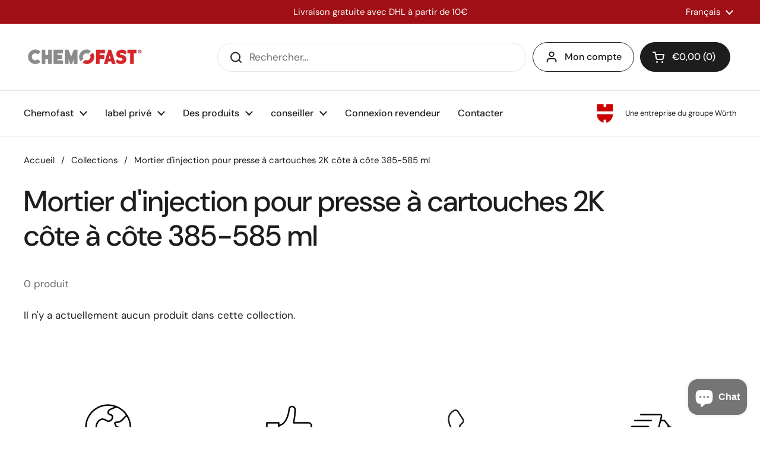

--- FILE ---
content_type: text/html; charset=utf-8
request_url: https://chemofast.com/fr/collections/vorschlag-2k-kp-side-by-side-385-585-ml
body_size: 25552
content:
<!doctype html><html class="no-js" lang="fr" dir="ltr">
<head>

	<meta charset="utf-8">
  <meta http-equiv="X-UA-Compatible" content="IE=edge,chrome=1">
  <meta name="viewport" content="width=device-width, initial-scale=1.0, height=device-height, minimum-scale=1.0">

  <!-- Google Tag Manager -->
<script>(function(w,d,s,l,i){w[l]=w[l]||[];w[l].push({'gtm.start':
new Date().getTime(),event:'gtm.js'});var f=d.getElementsByTagName(s)[0],
j=d.createElement(s),dl=l!='dataLayer'?'&l='+l:'';j.async=true;j.src=
'https://www.googletagmanager.com/gtm.js?id='+i+dl;f.parentNode.insertBefore(j,f);
})(window,document,'script','dataLayer','GTM-WR6L8CX');</script>
<!-- End Google Tag Manager -->

<!-- Google tag (gtag.js) -->
<script async src="https://www.googletagmanager.com/gtag/js?id=AW-617930950"></script>
<script>
  window.dataLayer = window.dataLayer || [];
  function gtag(){dataLayer.push(arguments);}
  gtag('js', new Date());

  gtag('config', 'AW-617930950');
</script>

  <!-- Event snippet for Google Ads - purchase conversion page -->
<script>
  gtag('event', 'conversion', {
      'send_to': 'AW-617930950/s7aiCMqMwOsYEMbB06YC',
      'value': 1.0,
      'currency': 'EUR',
      'transaction_id': ''
  });
</script>


<!-- Event snippet for Google Ads - add to cart conversion page -->
<script>
  gtag('event', 'conversion', {
      'send_to': 'AW-617930950/A74QCM2MwOsYEMbB06YC',
      'value': 1.0,
      'currency': 'EUR'
  });
</script>

<!-- Event snippet for Google Ads - page view conversion page -->
<script>
  gtag('event', 'conversion', {'send_to': 'AW-617930950/oJp7CNCMwOsYEMbB06YC'});
</script>


<link rel="icon" href="https://cdn.shopify.com/s/files/1/0687/3038/8787/files/Design_ohne_Titel_3.png?v=1695878963"><link rel="shortcut icon" href="//chemofast.com/cdn/shop/files/Design_ohne_Titel_3.png?crop=center&height=32&v=1695878963&width=32" type="image/png" /><title>Mortier d&#39;injection pour presse à cartouches 2K côte à côte 385-585 ml &ndash; CHEMOFAST® Anchoring GmbH
</title>

<meta property="og:site_name" content="CHEMOFAST® Anchoring GmbH">
<meta property="og:url" content="https://chemofast.com/fr/collections/vorschlag-2k-kp-side-by-side-385-585-ml">
<meta property="og:title" content="Mortier d&#39;injection pour presse à cartouches 2K côte à côte 385-585 ml">
<meta property="og:type" content="website">
<meta property="og:description" content="Une technologie de fixation qui tient ses promesses. Fabriqué en Allemagne - nous sommes votre partenaire en matière de savoir-faire et d&#39;outils professionnels. Nous vous aiderons pour toutes les questions concernant la technologie de fixation. Chemofast - Fabriqué en Allemagne"><meta name="twitter:card" content="summary_large_image">
<meta name="twitter:title" content="Mortier d&#39;injection pour presse à cartouches 2K côte à côte 385-585 ml">
<meta name="twitter:description" content="Une technologie de fixation qui tient ses promesses. Fabriqué en Allemagne - nous sommes votre partenaire en matière de savoir-faire et d&#39;outils professionnels. Nous vous aiderons pour toutes les questions concernant la technologie de fixation. Chemofast - Fabriqué en Allemagne"><script type="application/ld+json">
  [
    {
      "@context": "https://schema.org",
      "@type": "WebSite",
      "name": "CHEMOFAST® Anchoring GmbH",
      "url": "https:\/\/chemofast.com"
    },
    {
      "@context": "https://schema.org",
      "@type": "Organization",
      "name": "CHEMOFAST® Anchoring GmbH",
      "url": "https:\/\/chemofast.com"
    }
  ]
</script>

<script type="application/ld+json">
{
  "@context": "http://schema.org",
  "@type": "BreadcrumbList",
  "itemListElement": [
    {
      "@type": "ListItem",
      "position": 1,
      "name": "Accueil",
      "item": "https://chemofast.com"
    },{
        "@type": "ListItem",
        "position": 2,
        "name": "Mortier d'injection pour presse à cartouches 2K côte à côte 385-585 ml",
        "item": "https://chemofast.com/fr/collections/vorschlag-2k-kp-side-by-side-385-585-ml"
      }]
}
</script><link rel="canonical" href="https://chemofast.com/fr/collections/vorschlag-2k-kp-side-by-side-385-585-ml">

  <link rel="preconnect" href="https://cdn.shopify.com"><link rel="preconnect" href="https://fonts.shopifycdn.com" crossorigin><link href="//chemofast.com/cdn/shop/t/16/assets/theme.css?v=70895216563387322061694692576" as="style" rel="preload"><link href="//chemofast.com/cdn/shop/t/16/assets/section-header.css?v=133762657217502932151694692575" as="style" rel="preload"><link href="//chemofast.com/cdn/shop/t/16/assets/component-product-item.css?v=106753172216672474261694692575" as="style" rel="preload"><link rel="preload" href="//chemofast.com/cdn/fonts/dm_sans/dmsans_n5.8a0f1984c77eb7186ceb87c4da2173ff65eb012e.woff2" as="font" type="font/woff2" crossorigin><link rel="preload" href="//chemofast.com/cdn/fonts/dm_sans/dmsans_n4.ec80bd4dd7e1a334c969c265873491ae56018d72.woff2" as="font" type="font/woff2" crossorigin><style type="text/css">
@font-face {
  font-family: "DM Sans";
  font-weight: 500;
  font-style: normal;
  font-display: swap;
  src: url("//chemofast.com/cdn/fonts/dm_sans/dmsans_n5.8a0f1984c77eb7186ceb87c4da2173ff65eb012e.woff2") format("woff2"),
       url("//chemofast.com/cdn/fonts/dm_sans/dmsans_n5.9ad2e755a89e15b3d6c53259daad5fc9609888e6.woff") format("woff");
}
@font-face {
  font-family: "DM Sans";
  font-weight: 400;
  font-style: normal;
  font-display: swap;
  src: url("//chemofast.com/cdn/fonts/dm_sans/dmsans_n4.ec80bd4dd7e1a334c969c265873491ae56018d72.woff2") format("woff2"),
       url("//chemofast.com/cdn/fonts/dm_sans/dmsans_n4.87bdd914d8a61247b911147ae68e754d695c58a6.woff") format("woff");
}
@font-face {
  font-family: "DM Sans";
  font-weight: 500;
  font-style: normal;
  font-display: swap;
  src: url("//chemofast.com/cdn/fonts/dm_sans/dmsans_n5.8a0f1984c77eb7186ceb87c4da2173ff65eb012e.woff2") format("woff2"),
       url("//chemofast.com/cdn/fonts/dm_sans/dmsans_n5.9ad2e755a89e15b3d6c53259daad5fc9609888e6.woff") format("woff");
}
@font-face {
  font-family: "DM Sans";
  font-weight: 400;
  font-style: italic;
  font-display: swap;
  src: url("//chemofast.com/cdn/fonts/dm_sans/dmsans_i4.b8fe05e69ee95d5a53155c346957d8cbf5081c1a.woff2") format("woff2"),
       url("//chemofast.com/cdn/fonts/dm_sans/dmsans_i4.403fe28ee2ea63e142575c0aa47684d65f8c23a0.woff") format("woff");
}




</style>
<style type="text/css">

  :root {

    /* Direction */
    --direction: ltr;

    /* Font variables */

    --font-stack-headings: "DM Sans", sans-serif;
    --font-weight-headings: 500;
    --font-style-headings: normal;

    --font-stack-body: "DM Sans", sans-serif;
    --font-weight-body: 400;--font-weight-body-bold: 500;--font-style-body: normal;--font-weight-buttons: var(--font-weight-body-bold);--font-weight-menu: var(--font-weight-body-bold);--base-headings-size: 70;
    --base-headings-line: 1.2;
    --base-body-size: 17;
    --base-body-line: 1.5;

    --base-menu-size: 16;

    /* Color variables */

    --color-background-header: #ffffff;
    --color-secondary-background-header: rgba(29, 29, 29, 0.08);
    --color-opacity-background-header: rgba(255, 255, 255, 0);
    --color-text-header: #1d1d1d;
    --color-foreground-header: #fff;
    --color-accent-header: #000000;
    --color-foreground-accent-header: #fff;
    --color-borders-header: rgba(29, 29, 29, 0.1);

    --color-background-main: #ffffff;
    --color-secondary-background-main: rgba(29, 29, 29, 0.08);
    --color-third-background-main: rgba(29, 29, 29, 0.04);
    --color-fourth-background-main: rgba(29, 29, 29, 0.02);
    --color-opacity-background-main: rgba(255, 255, 255, 0);
    --color-text-main: #1d1d1d;
    --color-foreground-main: #fff;
    --color-secondary-text-main: rgba(29, 29, 29, 0.6);
    --color-accent-main: #000000;
    --color-foreground-accent-main: #fff;
    --color-borders-main: rgba(29, 29, 29, 0.15);

    --color-background-cards: #ffffff;
    --color-gradient-cards: ;
    --color-text-cards: #1d1d1d;
    --color-foreground-cards: #fff;
    --color-secondary-text-cards: rgba(29, 29, 29, 0.6);
    --color-accent-cards: #000000;
    --color-foreground-accent-cards: #fff;
    --color-borders-cards: #e1e1e1;

    --color-background-footer: #ffffff;
    --color-text-footer: #000000;
    --color-accent-footer: #298556;
    --color-borders-footer: rgba(0, 0, 0, 0.15);

    --color-borders-forms-primary: rgba(29, 29, 29, 0.3);
    --color-borders-forms-secondary: rgba(29, 29, 29, 0.6);

    /* Borders */

    --border-width-cards: 1px;
    --border-radius-cards: 10px;
    --border-width-buttons: 1px;
    --border-radius-buttons: 30px;
    --border-width-forms: 1px;
    --border-radius-forms: 5px;

    /* Shadows */
    --shadow-x-cards: -20px;
    --shadow-y-cards: 0px;
    --shadow-blur-cards: 0px;
    --color-shadow-cards: rgba(0,0,0,0);
    --shadow-x-buttons: 0px;
    --shadow-y-buttons: 0px;
    --shadow-blur-buttons: 0px;
    --color-shadow-buttons: rgba(0,0,0,0);

    /* Layout */

    --grid-gap-original-base: 26px;
    --container-vertical-space-base: 100px;
    --image-fit-padding: 10%;

  }

  .facets__summary, #main select, .sidebar select, .modal-content select {
    background-image: url('data:image/svg+xml;utf8,<svg width="13" height="8" fill="none" xmlns="http://www.w3.org/2000/svg"><path d="M1.414.086 7.9 6.57 6.485 7.985 0 1.5 1.414.086Z" fill="%231d1d1d"/><path d="M12.985 1.515 6.5 8 5.085 6.586 11.571.101l1.414 1.414Z" fill="%231d1d1d"/></svg>');
  }

  .card .star-rating__stars {
    background-image: url('data:image/svg+xml;utf8,<svg width="20" height="13" viewBox="0 0 14 13" fill="none" xmlns="http://www.w3.org/2000/svg"><path d="m7 0 1.572 4.837h5.085l-4.114 2.99 1.572 4.836L7 9.673l-4.114 2.99 1.571-4.837-4.114-2.99h5.085L7 0Z" stroke="%231d1d1d" stroke-width="1"/></svg>');
  }
  .card .star-rating__stars-active {
    background-image: url('data:image/svg+xml;utf8,<svg width="20" height="13" viewBox="0 0 14 13" fill="none" xmlns="http://www.w3.org/2000/svg"><path d="m7 0 1.572 4.837h5.085l-4.114 2.99 1.572 4.836L7 9.673l-4.114 2.99 1.571-4.837-4.114-2.99h5.085L7 0Z" fill="%231d1d1d" stroke-width="0"/></svg>');
  }

  .star-rating__stars {
    background-image: url('data:image/svg+xml;utf8,<svg width="20" height="13" viewBox="0 0 14 13" fill="none" xmlns="http://www.w3.org/2000/svg"><path d="m7 0 1.572 4.837h5.085l-4.114 2.99 1.572 4.836L7 9.673l-4.114 2.99 1.571-4.837-4.114-2.99h5.085L7 0Z" stroke="%231d1d1d" stroke-width="1"/></svg>');
  }
  .star-rating__stars-active {
    background-image: url('data:image/svg+xml;utf8,<svg width="20" height="13" viewBox="0 0 14 13" fill="none" xmlns="http://www.w3.org/2000/svg"><path d="m7 0 1.572 4.837h5.085l-4.114 2.99 1.572 4.836L7 9.673l-4.114 2.99 1.571-4.837-4.114-2.99h5.085L7 0Z" fill="%231d1d1d" stroke-width="0"/></svg>');
  }

  .product-item {}</style>

<style id="root-height">
  :root {
    --window-height: 100vh;
  }
</style><link href="//chemofast.com/cdn/shop/t/16/assets/theme.css?v=70895216563387322061694692576" rel="stylesheet" type="text/css" media="all" />

	<script>window.performance && window.performance.mark && window.performance.mark('shopify.content_for_header.start');</script><meta id="shopify-digital-wallet" name="shopify-digital-wallet" content="/68730388787/digital_wallets/dialog">
<meta name="shopify-checkout-api-token" content="813d6a65486ab4c9ceff780bd65e41a2">
<meta id="in-context-paypal-metadata" data-shop-id="68730388787" data-venmo-supported="false" data-environment="production" data-locale="fr_FR" data-paypal-v4="true" data-currency="EUR">
<link rel="alternate" type="application/atom+xml" title="Feed" href="/fr/collections/vorschlag-2k-kp-side-by-side-385-585-ml.atom" />
<link rel="alternate" hreflang="x-default" href="https://chemofast.com/collections/vorschlag-2k-kp-side-by-side-385-585-ml">
<link rel="alternate" hreflang="de" href="https://chemofast.com/collections/vorschlag-2k-kp-side-by-side-385-585-ml">
<link rel="alternate" hreflang="en" href="https://chemofast.com/en/collections/vorschlag-2k-kp-side-by-side-385-585-ml">
<link rel="alternate" hreflang="fr" href="https://chemofast.com/fr/collections/vorschlag-2k-kp-side-by-side-385-585-ml">
<link rel="alternate" type="application/json+oembed" href="https://chemofast.com/fr/collections/vorschlag-2k-kp-side-by-side-385-585-ml.oembed">
<script async="async" src="/checkouts/internal/preloads.js?locale=fr-DE"></script>
<link rel="preconnect" href="https://shop.app" crossorigin="anonymous">
<script async="async" src="https://shop.app/checkouts/internal/preloads.js?locale=fr-DE&shop_id=68730388787" crossorigin="anonymous"></script>
<script id="apple-pay-shop-capabilities" type="application/json">{"shopId":68730388787,"countryCode":"DE","currencyCode":"EUR","merchantCapabilities":["supports3DS"],"merchantId":"gid:\/\/shopify\/Shop\/68730388787","merchantName":"CHEMOFAST® Anchoring GmbH","requiredBillingContactFields":["postalAddress","email"],"requiredShippingContactFields":["postalAddress","email"],"shippingType":"shipping","supportedNetworks":["visa","maestro","masterCard","amex"],"total":{"type":"pending","label":"CHEMOFAST® Anchoring GmbH","amount":"1.00"},"shopifyPaymentsEnabled":true,"supportsSubscriptions":true}</script>
<script id="shopify-features" type="application/json">{"accessToken":"813d6a65486ab4c9ceff780bd65e41a2","betas":["rich-media-storefront-analytics"],"domain":"chemofast.com","predictiveSearch":true,"shopId":68730388787,"locale":"fr"}</script>
<script>var Shopify = Shopify || {};
Shopify.shop = "chemofast.myshopify.com";
Shopify.locale = "fr";
Shopify.currency = {"active":"EUR","rate":"1.0"};
Shopify.country = "DE";
Shopify.theme = {"name":"Aktualisierte Kopie von Local","id":153239191892,"schema_name":"Local","schema_version":"2.2.3","theme_store_id":1651,"role":"main"};
Shopify.theme.handle = "null";
Shopify.theme.style = {"id":null,"handle":null};
Shopify.cdnHost = "chemofast.com/cdn";
Shopify.routes = Shopify.routes || {};
Shopify.routes.root = "/fr/";</script>
<script type="module">!function(o){(o.Shopify=o.Shopify||{}).modules=!0}(window);</script>
<script>!function(o){function n(){var o=[];function n(){o.push(Array.prototype.slice.apply(arguments))}return n.q=o,n}var t=o.Shopify=o.Shopify||{};t.loadFeatures=n(),t.autoloadFeatures=n()}(window);</script>
<script>
  window.ShopifyPay = window.ShopifyPay || {};
  window.ShopifyPay.apiHost = "shop.app\/pay";
  window.ShopifyPay.redirectState = null;
</script>
<script id="shop-js-analytics" type="application/json">{"pageType":"collection"}</script>
<script defer="defer" async type="module" src="//chemofast.com/cdn/shopifycloud/shop-js/modules/v2/client.init-shop-cart-sync_BcDpqI9l.fr.esm.js"></script>
<script defer="defer" async type="module" src="//chemofast.com/cdn/shopifycloud/shop-js/modules/v2/chunk.common_a1Rf5Dlz.esm.js"></script>
<script defer="defer" async type="module" src="//chemofast.com/cdn/shopifycloud/shop-js/modules/v2/chunk.modal_Djra7sW9.esm.js"></script>
<script type="module">
  await import("//chemofast.com/cdn/shopifycloud/shop-js/modules/v2/client.init-shop-cart-sync_BcDpqI9l.fr.esm.js");
await import("//chemofast.com/cdn/shopifycloud/shop-js/modules/v2/chunk.common_a1Rf5Dlz.esm.js");
await import("//chemofast.com/cdn/shopifycloud/shop-js/modules/v2/chunk.modal_Djra7sW9.esm.js");

  window.Shopify.SignInWithShop?.initShopCartSync?.({"fedCMEnabled":true,"windoidEnabled":true});

</script>
<script>
  window.Shopify = window.Shopify || {};
  if (!window.Shopify.featureAssets) window.Shopify.featureAssets = {};
  window.Shopify.featureAssets['shop-js'] = {"shop-cart-sync":["modules/v2/client.shop-cart-sync_BLrx53Hf.fr.esm.js","modules/v2/chunk.common_a1Rf5Dlz.esm.js","modules/v2/chunk.modal_Djra7sW9.esm.js"],"init-fed-cm":["modules/v2/client.init-fed-cm_C8SUwJ8U.fr.esm.js","modules/v2/chunk.common_a1Rf5Dlz.esm.js","modules/v2/chunk.modal_Djra7sW9.esm.js"],"shop-cash-offers":["modules/v2/client.shop-cash-offers_BBp_MjBM.fr.esm.js","modules/v2/chunk.common_a1Rf5Dlz.esm.js","modules/v2/chunk.modal_Djra7sW9.esm.js"],"shop-login-button":["modules/v2/client.shop-login-button_Dw6kG_iO.fr.esm.js","modules/v2/chunk.common_a1Rf5Dlz.esm.js","modules/v2/chunk.modal_Djra7sW9.esm.js"],"pay-button":["modules/v2/client.pay-button_BJDaAh68.fr.esm.js","modules/v2/chunk.common_a1Rf5Dlz.esm.js","modules/v2/chunk.modal_Djra7sW9.esm.js"],"shop-button":["modules/v2/client.shop-button_DBWL94V3.fr.esm.js","modules/v2/chunk.common_a1Rf5Dlz.esm.js","modules/v2/chunk.modal_Djra7sW9.esm.js"],"avatar":["modules/v2/client.avatar_BTnouDA3.fr.esm.js"],"init-windoid":["modules/v2/client.init-windoid_77FSIiws.fr.esm.js","modules/v2/chunk.common_a1Rf5Dlz.esm.js","modules/v2/chunk.modal_Djra7sW9.esm.js"],"init-shop-for-new-customer-accounts":["modules/v2/client.init-shop-for-new-customer-accounts_QoC3RJm9.fr.esm.js","modules/v2/client.shop-login-button_Dw6kG_iO.fr.esm.js","modules/v2/chunk.common_a1Rf5Dlz.esm.js","modules/v2/chunk.modal_Djra7sW9.esm.js"],"init-shop-email-lookup-coordinator":["modules/v2/client.init-shop-email-lookup-coordinator_D4ioGzPw.fr.esm.js","modules/v2/chunk.common_a1Rf5Dlz.esm.js","modules/v2/chunk.modal_Djra7sW9.esm.js"],"init-shop-cart-sync":["modules/v2/client.init-shop-cart-sync_BcDpqI9l.fr.esm.js","modules/v2/chunk.common_a1Rf5Dlz.esm.js","modules/v2/chunk.modal_Djra7sW9.esm.js"],"shop-toast-manager":["modules/v2/client.shop-toast-manager_B-eIbpHW.fr.esm.js","modules/v2/chunk.common_a1Rf5Dlz.esm.js","modules/v2/chunk.modal_Djra7sW9.esm.js"],"init-customer-accounts":["modules/v2/client.init-customer-accounts_BcBSUbIK.fr.esm.js","modules/v2/client.shop-login-button_Dw6kG_iO.fr.esm.js","modules/v2/chunk.common_a1Rf5Dlz.esm.js","modules/v2/chunk.modal_Djra7sW9.esm.js"],"init-customer-accounts-sign-up":["modules/v2/client.init-customer-accounts-sign-up_DvG__VHD.fr.esm.js","modules/v2/client.shop-login-button_Dw6kG_iO.fr.esm.js","modules/v2/chunk.common_a1Rf5Dlz.esm.js","modules/v2/chunk.modal_Djra7sW9.esm.js"],"shop-follow-button":["modules/v2/client.shop-follow-button_Dnx6fDH9.fr.esm.js","modules/v2/chunk.common_a1Rf5Dlz.esm.js","modules/v2/chunk.modal_Djra7sW9.esm.js"],"checkout-modal":["modules/v2/client.checkout-modal_BDH3MUqJ.fr.esm.js","modules/v2/chunk.common_a1Rf5Dlz.esm.js","modules/v2/chunk.modal_Djra7sW9.esm.js"],"shop-login":["modules/v2/client.shop-login_CV9Paj8R.fr.esm.js","modules/v2/chunk.common_a1Rf5Dlz.esm.js","modules/v2/chunk.modal_Djra7sW9.esm.js"],"lead-capture":["modules/v2/client.lead-capture_DGQOTB4e.fr.esm.js","modules/v2/chunk.common_a1Rf5Dlz.esm.js","modules/v2/chunk.modal_Djra7sW9.esm.js"],"payment-terms":["modules/v2/client.payment-terms_BQYK7nq4.fr.esm.js","modules/v2/chunk.common_a1Rf5Dlz.esm.js","modules/v2/chunk.modal_Djra7sW9.esm.js"]};
</script>
<script id="__st">var __st={"a":68730388787,"offset":3600,"reqid":"1668f9f9-ddaa-405d-a4af-efc658da8b62-1769122199","pageurl":"chemofast.com\/fr\/collections\/vorschlag-2k-kp-side-by-side-385-585-ml","u":"dd7b9fc8eec3","p":"collection","rtyp":"collection","rid":602739966292};</script>
<script>window.ShopifyPaypalV4VisibilityTracking = true;</script>
<script id="captcha-bootstrap">!function(){'use strict';const t='contact',e='account',n='new_comment',o=[[t,t],['blogs',n],['comments',n],[t,'customer']],c=[[e,'customer_login'],[e,'guest_login'],[e,'recover_customer_password'],[e,'create_customer']],r=t=>t.map((([t,e])=>`form[action*='/${t}']:not([data-nocaptcha='true']) input[name='form_type'][value='${e}']`)).join(','),a=t=>()=>t?[...document.querySelectorAll(t)].map((t=>t.form)):[];function s(){const t=[...o],e=r(t);return a(e)}const i='password',u='form_key',d=['recaptcha-v3-token','g-recaptcha-response','h-captcha-response',i],f=()=>{try{return window.sessionStorage}catch{return}},m='__shopify_v',_=t=>t.elements[u];function p(t,e,n=!1){try{const o=window.sessionStorage,c=JSON.parse(o.getItem(e)),{data:r}=function(t){const{data:e,action:n}=t;return t[m]||n?{data:e,action:n}:{data:t,action:n}}(c);for(const[e,n]of Object.entries(r))t.elements[e]&&(t.elements[e].value=n);n&&o.removeItem(e)}catch(o){console.error('form repopulation failed',{error:o})}}const l='form_type',E='cptcha';function T(t){t.dataset[E]=!0}const w=window,h=w.document,L='Shopify',v='ce_forms',y='captcha';let A=!1;((t,e)=>{const n=(g='f06e6c50-85a8-45c8-87d0-21a2b65856fe',I='https://cdn.shopify.com/shopifycloud/storefront-forms-hcaptcha/ce_storefront_forms_captcha_hcaptcha.v1.5.2.iife.js',D={infoText:'Protégé par hCaptcha',privacyText:'Confidentialité',termsText:'Conditions'},(t,e,n)=>{const o=w[L][v],c=o.bindForm;if(c)return c(t,g,e,D).then(n);var r;o.q.push([[t,g,e,D],n]),r=I,A||(h.body.append(Object.assign(h.createElement('script'),{id:'captcha-provider',async:!0,src:r})),A=!0)});var g,I,D;w[L]=w[L]||{},w[L][v]=w[L][v]||{},w[L][v].q=[],w[L][y]=w[L][y]||{},w[L][y].protect=function(t,e){n(t,void 0,e),T(t)},Object.freeze(w[L][y]),function(t,e,n,w,h,L){const[v,y,A,g]=function(t,e,n){const i=e?o:[],u=t?c:[],d=[...i,...u],f=r(d),m=r(i),_=r(d.filter((([t,e])=>n.includes(e))));return[a(f),a(m),a(_),s()]}(w,h,L),I=t=>{const e=t.target;return e instanceof HTMLFormElement?e:e&&e.form},D=t=>v().includes(t);t.addEventListener('submit',(t=>{const e=I(t);if(!e)return;const n=D(e)&&!e.dataset.hcaptchaBound&&!e.dataset.recaptchaBound,o=_(e),c=g().includes(e)&&(!o||!o.value);(n||c)&&t.preventDefault(),c&&!n&&(function(t){try{if(!f())return;!function(t){const e=f();if(!e)return;const n=_(t);if(!n)return;const o=n.value;o&&e.removeItem(o)}(t);const e=Array.from(Array(32),(()=>Math.random().toString(36)[2])).join('');!function(t,e){_(t)||t.append(Object.assign(document.createElement('input'),{type:'hidden',name:u})),t.elements[u].value=e}(t,e),function(t,e){const n=f();if(!n)return;const o=[...t.querySelectorAll(`input[type='${i}']`)].map((({name:t})=>t)),c=[...d,...o],r={};for(const[a,s]of new FormData(t).entries())c.includes(a)||(r[a]=s);n.setItem(e,JSON.stringify({[m]:1,action:t.action,data:r}))}(t,e)}catch(e){console.error('failed to persist form',e)}}(e),e.submit())}));const S=(t,e)=>{t&&!t.dataset[E]&&(n(t,e.some((e=>e===t))),T(t))};for(const o of['focusin','change'])t.addEventListener(o,(t=>{const e=I(t);D(e)&&S(e,y())}));const B=e.get('form_key'),M=e.get(l),P=B&&M;t.addEventListener('DOMContentLoaded',(()=>{const t=y();if(P)for(const e of t)e.elements[l].value===M&&p(e,B);[...new Set([...A(),...v().filter((t=>'true'===t.dataset.shopifyCaptcha))])].forEach((e=>S(e,t)))}))}(h,new URLSearchParams(w.location.search),n,t,e,['guest_login'])})(!0,!0)}();</script>
<script integrity="sha256-4kQ18oKyAcykRKYeNunJcIwy7WH5gtpwJnB7kiuLZ1E=" data-source-attribution="shopify.loadfeatures" defer="defer" src="//chemofast.com/cdn/shopifycloud/storefront/assets/storefront/load_feature-a0a9edcb.js" crossorigin="anonymous"></script>
<script crossorigin="anonymous" defer="defer" src="//chemofast.com/cdn/shopifycloud/storefront/assets/shopify_pay/storefront-65b4c6d7.js?v=20250812"></script>
<script data-source-attribution="shopify.dynamic_checkout.dynamic.init">var Shopify=Shopify||{};Shopify.PaymentButton=Shopify.PaymentButton||{isStorefrontPortableWallets:!0,init:function(){window.Shopify.PaymentButton.init=function(){};var t=document.createElement("script");t.src="https://chemofast.com/cdn/shopifycloud/portable-wallets/latest/portable-wallets.fr.js",t.type="module",document.head.appendChild(t)}};
</script>
<script data-source-attribution="shopify.dynamic_checkout.buyer_consent">
  function portableWalletsHideBuyerConsent(e){var t=document.getElementById("shopify-buyer-consent"),n=document.getElementById("shopify-subscription-policy-button");t&&n&&(t.classList.add("hidden"),t.setAttribute("aria-hidden","true"),n.removeEventListener("click",e))}function portableWalletsShowBuyerConsent(e){var t=document.getElementById("shopify-buyer-consent"),n=document.getElementById("shopify-subscription-policy-button");t&&n&&(t.classList.remove("hidden"),t.removeAttribute("aria-hidden"),n.addEventListener("click",e))}window.Shopify?.PaymentButton&&(window.Shopify.PaymentButton.hideBuyerConsent=portableWalletsHideBuyerConsent,window.Shopify.PaymentButton.showBuyerConsent=portableWalletsShowBuyerConsent);
</script>
<script data-source-attribution="shopify.dynamic_checkout.cart.bootstrap">document.addEventListener("DOMContentLoaded",(function(){function t(){return document.querySelector("shopify-accelerated-checkout-cart, shopify-accelerated-checkout")}if(t())Shopify.PaymentButton.init();else{new MutationObserver((function(e,n){t()&&(Shopify.PaymentButton.init(),n.disconnect())})).observe(document.body,{childList:!0,subtree:!0})}}));
</script>
<link id="shopify-accelerated-checkout-styles" rel="stylesheet" media="screen" href="https://chemofast.com/cdn/shopifycloud/portable-wallets/latest/accelerated-checkout-backwards-compat.css" crossorigin="anonymous">
<style id="shopify-accelerated-checkout-cart">
        #shopify-buyer-consent {
  margin-top: 1em;
  display: inline-block;
  width: 100%;
}

#shopify-buyer-consent.hidden {
  display: none;
}

#shopify-subscription-policy-button {
  background: none;
  border: none;
  padding: 0;
  text-decoration: underline;
  font-size: inherit;
  cursor: pointer;
}

#shopify-subscription-policy-button::before {
  box-shadow: none;
}

      </style>

<script>window.performance && window.performance.mark && window.performance.mark('shopify.content_for_header.end');</script>

  <script>
    const rbi = [];
    const ribSetSize = (img) => {
      if ( img.offsetWidth / img.dataset.ratio < img.offsetHeight ) {
        img.setAttribute('sizes', `${Math.ceil(img.offsetHeight * img.dataset.ratio)}px`);
      } else {
        img.setAttribute('sizes', `${Math.ceil(img.offsetWidth)}px`);
      }
    }
    const debounce = (fn, wait) => {
      let t;
      return (...args) => {
        clearTimeout(t);
        t = setTimeout(() => fn.apply(this, args), wait);
      };
    }
    window.KEYCODES = {
      TAB: 9,
      ESC: 27,
      DOWN: 40,
      RIGHT: 39,
      UP: 38,
      LEFT: 37,
      RETURN: 13
    };
    window.addEventListener('resize', debounce(()=>{
      for ( let img of rbi ) {
        ribSetSize(img);
      }
    }, 250));
  </script><noscript>
    <link rel="stylesheet" href="//chemofast.com/cdn/shop/t/16/assets/theme-noscript.css?v=143499523122431679711694692576">
  </noscript>

<!-- BEGIN app block: shopify://apps/consentmo-gdpr/blocks/gdpr_cookie_consent/4fbe573f-a377-4fea-9801-3ee0858cae41 -->


<!-- END app block --><script src="https://cdn.shopify.com/extensions/019be686-6d6b-7450-94c8-f1d008d39fc2/consentmo-gdpr-593/assets/consentmo_cookie_consent.js" type="text/javascript" defer="defer"></script>
<script src="https://cdn.shopify.com/extensions/e8878072-2f6b-4e89-8082-94b04320908d/inbox-1254/assets/inbox-chat-loader.js" type="text/javascript" defer="defer"></script>
<link href="https://monorail-edge.shopifysvc.com" rel="dns-prefetch">
<script>(function(){if ("sendBeacon" in navigator && "performance" in window) {try {var session_token_from_headers = performance.getEntriesByType('navigation')[0].serverTiming.find(x => x.name == '_s').description;} catch {var session_token_from_headers = undefined;}var session_cookie_matches = document.cookie.match(/_shopify_s=([^;]*)/);var session_token_from_cookie = session_cookie_matches && session_cookie_matches.length === 2 ? session_cookie_matches[1] : "";var session_token = session_token_from_headers || session_token_from_cookie || "";function handle_abandonment_event(e) {var entries = performance.getEntries().filter(function(entry) {return /monorail-edge.shopifysvc.com/.test(entry.name);});if (!window.abandonment_tracked && entries.length === 0) {window.abandonment_tracked = true;var currentMs = Date.now();var navigation_start = performance.timing.navigationStart;var payload = {shop_id: 68730388787,url: window.location.href,navigation_start,duration: currentMs - navigation_start,session_token,page_type: "collection"};window.navigator.sendBeacon("https://monorail-edge.shopifysvc.com/v1/produce", JSON.stringify({schema_id: "online_store_buyer_site_abandonment/1.1",payload: payload,metadata: {event_created_at_ms: currentMs,event_sent_at_ms: currentMs}}));}}window.addEventListener('pagehide', handle_abandonment_event);}}());</script>
<script id="web-pixels-manager-setup">(function e(e,d,r,n,o){if(void 0===o&&(o={}),!Boolean(null===(a=null===(i=window.Shopify)||void 0===i?void 0:i.analytics)||void 0===a?void 0:a.replayQueue)){var i,a;window.Shopify=window.Shopify||{};var t=window.Shopify;t.analytics=t.analytics||{};var s=t.analytics;s.replayQueue=[],s.publish=function(e,d,r){return s.replayQueue.push([e,d,r]),!0};try{self.performance.mark("wpm:start")}catch(e){}var l=function(){var e={modern:/Edge?\/(1{2}[4-9]|1[2-9]\d|[2-9]\d{2}|\d{4,})\.\d+(\.\d+|)|Firefox\/(1{2}[4-9]|1[2-9]\d|[2-9]\d{2}|\d{4,})\.\d+(\.\d+|)|Chrom(ium|e)\/(9{2}|\d{3,})\.\d+(\.\d+|)|(Maci|X1{2}).+ Version\/(15\.\d+|(1[6-9]|[2-9]\d|\d{3,})\.\d+)([,.]\d+|)( \(\w+\)|)( Mobile\/\w+|) Safari\/|Chrome.+OPR\/(9{2}|\d{3,})\.\d+\.\d+|(CPU[ +]OS|iPhone[ +]OS|CPU[ +]iPhone|CPU IPhone OS|CPU iPad OS)[ +]+(15[._]\d+|(1[6-9]|[2-9]\d|\d{3,})[._]\d+)([._]\d+|)|Android:?[ /-](13[3-9]|1[4-9]\d|[2-9]\d{2}|\d{4,})(\.\d+|)(\.\d+|)|Android.+Firefox\/(13[5-9]|1[4-9]\d|[2-9]\d{2}|\d{4,})\.\d+(\.\d+|)|Android.+Chrom(ium|e)\/(13[3-9]|1[4-9]\d|[2-9]\d{2}|\d{4,})\.\d+(\.\d+|)|SamsungBrowser\/([2-9]\d|\d{3,})\.\d+/,legacy:/Edge?\/(1[6-9]|[2-9]\d|\d{3,})\.\d+(\.\d+|)|Firefox\/(5[4-9]|[6-9]\d|\d{3,})\.\d+(\.\d+|)|Chrom(ium|e)\/(5[1-9]|[6-9]\d|\d{3,})\.\d+(\.\d+|)([\d.]+$|.*Safari\/(?![\d.]+ Edge\/[\d.]+$))|(Maci|X1{2}).+ Version\/(10\.\d+|(1[1-9]|[2-9]\d|\d{3,})\.\d+)([,.]\d+|)( \(\w+\)|)( Mobile\/\w+|) Safari\/|Chrome.+OPR\/(3[89]|[4-9]\d|\d{3,})\.\d+\.\d+|(CPU[ +]OS|iPhone[ +]OS|CPU[ +]iPhone|CPU IPhone OS|CPU iPad OS)[ +]+(10[._]\d+|(1[1-9]|[2-9]\d|\d{3,})[._]\d+)([._]\d+|)|Android:?[ /-](13[3-9]|1[4-9]\d|[2-9]\d{2}|\d{4,})(\.\d+|)(\.\d+|)|Mobile Safari.+OPR\/([89]\d|\d{3,})\.\d+\.\d+|Android.+Firefox\/(13[5-9]|1[4-9]\d|[2-9]\d{2}|\d{4,})\.\d+(\.\d+|)|Android.+Chrom(ium|e)\/(13[3-9]|1[4-9]\d|[2-9]\d{2}|\d{4,})\.\d+(\.\d+|)|Android.+(UC? ?Browser|UCWEB|U3)[ /]?(15\.([5-9]|\d{2,})|(1[6-9]|[2-9]\d|\d{3,})\.\d+)\.\d+|SamsungBrowser\/(5\.\d+|([6-9]|\d{2,})\.\d+)|Android.+MQ{2}Browser\/(14(\.(9|\d{2,})|)|(1[5-9]|[2-9]\d|\d{3,})(\.\d+|))(\.\d+|)|K[Aa][Ii]OS\/(3\.\d+|([4-9]|\d{2,})\.\d+)(\.\d+|)/},d=e.modern,r=e.legacy,n=navigator.userAgent;return n.match(d)?"modern":n.match(r)?"legacy":"unknown"}(),u="modern"===l?"modern":"legacy",c=(null!=n?n:{modern:"",legacy:""})[u],f=function(e){return[e.baseUrl,"/wpm","/b",e.hashVersion,"modern"===e.buildTarget?"m":"l",".js"].join("")}({baseUrl:d,hashVersion:r,buildTarget:u}),m=function(e){var d=e.version,r=e.bundleTarget,n=e.surface,o=e.pageUrl,i=e.monorailEndpoint;return{emit:function(e){var a=e.status,t=e.errorMsg,s=(new Date).getTime(),l=JSON.stringify({metadata:{event_sent_at_ms:s},events:[{schema_id:"web_pixels_manager_load/3.1",payload:{version:d,bundle_target:r,page_url:o,status:a,surface:n,error_msg:t},metadata:{event_created_at_ms:s}}]});if(!i)return console&&console.warn&&console.warn("[Web Pixels Manager] No Monorail endpoint provided, skipping logging."),!1;try{return self.navigator.sendBeacon.bind(self.navigator)(i,l)}catch(e){}var u=new XMLHttpRequest;try{return u.open("POST",i,!0),u.setRequestHeader("Content-Type","text/plain"),u.send(l),!0}catch(e){return console&&console.warn&&console.warn("[Web Pixels Manager] Got an unhandled error while logging to Monorail."),!1}}}}({version:r,bundleTarget:l,surface:e.surface,pageUrl:self.location.href,monorailEndpoint:e.monorailEndpoint});try{o.browserTarget=l,function(e){var d=e.src,r=e.async,n=void 0===r||r,o=e.onload,i=e.onerror,a=e.sri,t=e.scriptDataAttributes,s=void 0===t?{}:t,l=document.createElement("script"),u=document.querySelector("head"),c=document.querySelector("body");if(l.async=n,l.src=d,a&&(l.integrity=a,l.crossOrigin="anonymous"),s)for(var f in s)if(Object.prototype.hasOwnProperty.call(s,f))try{l.dataset[f]=s[f]}catch(e){}if(o&&l.addEventListener("load",o),i&&l.addEventListener("error",i),u)u.appendChild(l);else{if(!c)throw new Error("Did not find a head or body element to append the script");c.appendChild(l)}}({src:f,async:!0,onload:function(){if(!function(){var e,d;return Boolean(null===(d=null===(e=window.Shopify)||void 0===e?void 0:e.analytics)||void 0===d?void 0:d.initialized)}()){var d=window.webPixelsManager.init(e)||void 0;if(d){var r=window.Shopify.analytics;r.replayQueue.forEach((function(e){var r=e[0],n=e[1],o=e[2];d.publishCustomEvent(r,n,o)})),r.replayQueue=[],r.publish=d.publishCustomEvent,r.visitor=d.visitor,r.initialized=!0}}},onerror:function(){return m.emit({status:"failed",errorMsg:"".concat(f," has failed to load")})},sri:function(e){var d=/^sha384-[A-Za-z0-9+/=]+$/;return"string"==typeof e&&d.test(e)}(c)?c:"",scriptDataAttributes:o}),m.emit({status:"loading"})}catch(e){m.emit({status:"failed",errorMsg:(null==e?void 0:e.message)||"Unknown error"})}}})({shopId: 68730388787,storefrontBaseUrl: "https://chemofast.com",extensionsBaseUrl: "https://extensions.shopifycdn.com/cdn/shopifycloud/web-pixels-manager",monorailEndpoint: "https://monorail-edge.shopifysvc.com/unstable/produce_batch",surface: "storefront-renderer",enabledBetaFlags: ["2dca8a86"],webPixelsConfigList: [{"id":"1146782036","configuration":"{\"config\":\"{\\\"pixel_id\\\":\\\"G-KXFH0BTWDN\\\",\\\"target_country\\\":\\\"DE\\\",\\\"gtag_events\\\":[{\\\"type\\\":\\\"search\\\",\\\"action_label\\\":[\\\"G-KXFH0BTWDN\\\",\\\"AW-617930950\\\/6ItlCOmutIgYEMbB06YC\\\"]},{\\\"type\\\":\\\"begin_checkout\\\",\\\"action_label\\\":[\\\"G-KXFH0BTWDN\\\",\\\"AW-617930950\\\/EKRxCO6ttIgYEMbB06YC\\\"]},{\\\"type\\\":\\\"view_item\\\",\\\"action_label\\\":[\\\"G-KXFH0BTWDN\\\",\\\"AW-617930950\\\/70HzCOittIgYEMbB06YC\\\",\\\"MC-0DYFMZ0DRL\\\"]},{\\\"type\\\":\\\"purchase\\\",\\\"action_label\\\":[\\\"G-KXFH0BTWDN\\\",\\\"AW-617930950\\\/EnNECM7Zwo8YEMbB06YC\\\",\\\"MC-0DYFMZ0DRL\\\"]},{\\\"type\\\":\\\"page_view\\\",\\\"action_label\\\":[\\\"G-KXFH0BTWDN\\\",\\\"AW-617930950\\\/khxzCMWrtIgYEMbB06YC\\\",\\\"MC-0DYFMZ0DRL\\\"]},{\\\"type\\\":\\\"add_payment_info\\\",\\\"action_label\\\":[\\\"G-KXFH0BTWDN\\\",\\\"AW-617930950\\\/Na1oCOyutIgYEMbB06YC\\\"]},{\\\"type\\\":\\\"add_to_cart\\\",\\\"action_label\\\":[\\\"G-KXFH0BTWDN\\\",\\\"AW-617930950\\\/JfTUCOuttIgYEMbB06YC\\\"]}],\\\"enable_monitoring_mode\\\":false}\"}","eventPayloadVersion":"v1","runtimeContext":"OPEN","scriptVersion":"b2a88bafab3e21179ed38636efcd8a93","type":"APP","apiClientId":1780363,"privacyPurposes":[],"dataSharingAdjustments":{"protectedCustomerApprovalScopes":["read_customer_address","read_customer_email","read_customer_name","read_customer_personal_data","read_customer_phone"]}},{"id":"shopify-app-pixel","configuration":"{}","eventPayloadVersion":"v1","runtimeContext":"STRICT","scriptVersion":"0450","apiClientId":"shopify-pixel","type":"APP","privacyPurposes":["ANALYTICS","MARKETING"]},{"id":"shopify-custom-pixel","eventPayloadVersion":"v1","runtimeContext":"LAX","scriptVersion":"0450","apiClientId":"shopify-pixel","type":"CUSTOM","privacyPurposes":["ANALYTICS","MARKETING"]}],isMerchantRequest: false,initData: {"shop":{"name":"CHEMOFAST® Anchoring GmbH","paymentSettings":{"currencyCode":"EUR"},"myshopifyDomain":"chemofast.myshopify.com","countryCode":"DE","storefrontUrl":"https:\/\/chemofast.com\/fr"},"customer":null,"cart":null,"checkout":null,"productVariants":[],"purchasingCompany":null},},"https://chemofast.com/cdn","fcfee988w5aeb613cpc8e4bc33m6693e112",{"modern":"","legacy":""},{"shopId":"68730388787","storefrontBaseUrl":"https:\/\/chemofast.com","extensionBaseUrl":"https:\/\/extensions.shopifycdn.com\/cdn\/shopifycloud\/web-pixels-manager","surface":"storefront-renderer","enabledBetaFlags":"[\"2dca8a86\"]","isMerchantRequest":"false","hashVersion":"fcfee988w5aeb613cpc8e4bc33m6693e112","publish":"custom","events":"[[\"page_viewed\",{}],[\"collection_viewed\",{\"collection\":{\"id\":\"602739966292\",\"title\":\"Mortier d'injection pour presse à cartouches 2K côte à côte 385-585 ml\",\"productVariants\":[]}}]]"});</script><script>
  window.ShopifyAnalytics = window.ShopifyAnalytics || {};
  window.ShopifyAnalytics.meta = window.ShopifyAnalytics.meta || {};
  window.ShopifyAnalytics.meta.currency = 'EUR';
  var meta = {"products":[],"page":{"pageType":"collection","resourceType":"collection","resourceId":602739966292,"requestId":"1668f9f9-ddaa-405d-a4af-efc658da8b62-1769122199"}};
  for (var attr in meta) {
    window.ShopifyAnalytics.meta[attr] = meta[attr];
  }
</script>
<script class="analytics">
  (function () {
    var customDocumentWrite = function(content) {
      var jquery = null;

      if (window.jQuery) {
        jquery = window.jQuery;
      } else if (window.Checkout && window.Checkout.$) {
        jquery = window.Checkout.$;
      }

      if (jquery) {
        jquery('body').append(content);
      }
    };

    var hasLoggedConversion = function(token) {
      if (token) {
        return document.cookie.indexOf('loggedConversion=' + token) !== -1;
      }
      return false;
    }

    var setCookieIfConversion = function(token) {
      if (token) {
        var twoMonthsFromNow = new Date(Date.now());
        twoMonthsFromNow.setMonth(twoMonthsFromNow.getMonth() + 2);

        document.cookie = 'loggedConversion=' + token + '; expires=' + twoMonthsFromNow;
      }
    }

    var trekkie = window.ShopifyAnalytics.lib = window.trekkie = window.trekkie || [];
    if (trekkie.integrations) {
      return;
    }
    trekkie.methods = [
      'identify',
      'page',
      'ready',
      'track',
      'trackForm',
      'trackLink'
    ];
    trekkie.factory = function(method) {
      return function() {
        var args = Array.prototype.slice.call(arguments);
        args.unshift(method);
        trekkie.push(args);
        return trekkie;
      };
    };
    for (var i = 0; i < trekkie.methods.length; i++) {
      var key = trekkie.methods[i];
      trekkie[key] = trekkie.factory(key);
    }
    trekkie.load = function(config) {
      trekkie.config = config || {};
      trekkie.config.initialDocumentCookie = document.cookie;
      var first = document.getElementsByTagName('script')[0];
      var script = document.createElement('script');
      script.type = 'text/javascript';
      script.onerror = function(e) {
        var scriptFallback = document.createElement('script');
        scriptFallback.type = 'text/javascript';
        scriptFallback.onerror = function(error) {
                var Monorail = {
      produce: function produce(monorailDomain, schemaId, payload) {
        var currentMs = new Date().getTime();
        var event = {
          schema_id: schemaId,
          payload: payload,
          metadata: {
            event_created_at_ms: currentMs,
            event_sent_at_ms: currentMs
          }
        };
        return Monorail.sendRequest("https://" + monorailDomain + "/v1/produce", JSON.stringify(event));
      },
      sendRequest: function sendRequest(endpointUrl, payload) {
        // Try the sendBeacon API
        if (window && window.navigator && typeof window.navigator.sendBeacon === 'function' && typeof window.Blob === 'function' && !Monorail.isIos12()) {
          var blobData = new window.Blob([payload], {
            type: 'text/plain'
          });

          if (window.navigator.sendBeacon(endpointUrl, blobData)) {
            return true;
          } // sendBeacon was not successful

        } // XHR beacon

        var xhr = new XMLHttpRequest();

        try {
          xhr.open('POST', endpointUrl);
          xhr.setRequestHeader('Content-Type', 'text/plain');
          xhr.send(payload);
        } catch (e) {
          console.log(e);
        }

        return false;
      },
      isIos12: function isIos12() {
        return window.navigator.userAgent.lastIndexOf('iPhone; CPU iPhone OS 12_') !== -1 || window.navigator.userAgent.lastIndexOf('iPad; CPU OS 12_') !== -1;
      }
    };
    Monorail.produce('monorail-edge.shopifysvc.com',
      'trekkie_storefront_load_errors/1.1',
      {shop_id: 68730388787,
      theme_id: 153239191892,
      app_name: "storefront",
      context_url: window.location.href,
      source_url: "//chemofast.com/cdn/s/trekkie.storefront.8d95595f799fbf7e1d32231b9a28fd43b70c67d3.min.js"});

        };
        scriptFallback.async = true;
        scriptFallback.src = '//chemofast.com/cdn/s/trekkie.storefront.8d95595f799fbf7e1d32231b9a28fd43b70c67d3.min.js';
        first.parentNode.insertBefore(scriptFallback, first);
      };
      script.async = true;
      script.src = '//chemofast.com/cdn/s/trekkie.storefront.8d95595f799fbf7e1d32231b9a28fd43b70c67d3.min.js';
      first.parentNode.insertBefore(script, first);
    };
    trekkie.load(
      {"Trekkie":{"appName":"storefront","development":false,"defaultAttributes":{"shopId":68730388787,"isMerchantRequest":null,"themeId":153239191892,"themeCityHash":"39852404350184567","contentLanguage":"fr","currency":"EUR","eventMetadataId":"560e6176-295c-4e54-8dcb-cf5bf2c8b764"},"isServerSideCookieWritingEnabled":true,"monorailRegion":"shop_domain","enabledBetaFlags":["65f19447"]},"Session Attribution":{},"S2S":{"facebookCapiEnabled":false,"source":"trekkie-storefront-renderer","apiClientId":580111}}
    );

    var loaded = false;
    trekkie.ready(function() {
      if (loaded) return;
      loaded = true;

      window.ShopifyAnalytics.lib = window.trekkie;

      var originalDocumentWrite = document.write;
      document.write = customDocumentWrite;
      try { window.ShopifyAnalytics.merchantGoogleAnalytics.call(this); } catch(error) {};
      document.write = originalDocumentWrite;

      window.ShopifyAnalytics.lib.page(null,{"pageType":"collection","resourceType":"collection","resourceId":602739966292,"requestId":"1668f9f9-ddaa-405d-a4af-efc658da8b62-1769122199","shopifyEmitted":true});

      var match = window.location.pathname.match(/checkouts\/(.+)\/(thank_you|post_purchase)/)
      var token = match? match[1]: undefined;
      if (!hasLoggedConversion(token)) {
        setCookieIfConversion(token);
        window.ShopifyAnalytics.lib.track("Viewed Product Category",{"currency":"EUR","category":"Collection: vorschlag-2k-kp-side-by-side-385-585-ml","collectionName":"vorschlag-2k-kp-side-by-side-385-585-ml","collectionId":602739966292,"nonInteraction":true},undefined,undefined,{"shopifyEmitted":true});
      }
    });


        var eventsListenerScript = document.createElement('script');
        eventsListenerScript.async = true;
        eventsListenerScript.src = "//chemofast.com/cdn/shopifycloud/storefront/assets/shop_events_listener-3da45d37.js";
        document.getElementsByTagName('head')[0].appendChild(eventsListenerScript);

})();</script>
  <script>
  if (!window.ga || (window.ga && typeof window.ga !== 'function')) {
    window.ga = function ga() {
      (window.ga.q = window.ga.q || []).push(arguments);
      if (window.Shopify && window.Shopify.analytics && typeof window.Shopify.analytics.publish === 'function') {
        window.Shopify.analytics.publish("ga_stub_called", {}, {sendTo: "google_osp_migration"});
      }
      console.error("Shopify's Google Analytics stub called with:", Array.from(arguments), "\nSee https://help.shopify.com/manual/promoting-marketing/pixels/pixel-migration#google for more information.");
    };
    if (window.Shopify && window.Shopify.analytics && typeof window.Shopify.analytics.publish === 'function') {
      window.Shopify.analytics.publish("ga_stub_initialized", {}, {sendTo: "google_osp_migration"});
    }
  }
</script>
<script
  defer
  src="https://chemofast.com/cdn/shopifycloud/perf-kit/shopify-perf-kit-3.0.4.min.js"
  data-application="storefront-renderer"
  data-shop-id="68730388787"
  data-render-region="gcp-us-east1"
  data-page-type="collection"
  data-theme-instance-id="153239191892"
  data-theme-name="Local"
  data-theme-version="2.2.3"
  data-monorail-region="shop_domain"
  data-resource-timing-sampling-rate="10"
  data-shs="true"
  data-shs-beacon="true"
  data-shs-export-with-fetch="true"
  data-shs-logs-sample-rate="1"
  data-shs-beacon-endpoint="https://chemofast.com/api/collect"
></script>
</head>

<body id="mortier-d-39-injection-pour-presse-a-cartouches-2k-cote-a-cote-385-585-ml" class="no-touchevents 
   
  template-collection template-collection 
   has-negative-shadow-x 
  
">

  <!-- Google Tag Manager (noscript) -->
<noscript><iframe src="https://www.googletagmanager.com/ns.html?id=GTM-WR6L8CX"
height="0" width="0" style="display:none;visibility:hidden"></iframe></noscript>
<!-- End Google Tag Manager (noscript) -->

  <script type="text/javascript">
    if ( 'ontouchstart' in window || window.DocumentTouch && document instanceof DocumentTouch ) { document.querySelector('body').classList.remove('no-touchevents'); document.querySelector('body').classList.add('touchevents'); } 
  </script>

  <a href="#main" class="visually-hidden skip-to-content" tabindex="0" data-js-inert>Passer au contenu</a>

  <link href="//chemofast.com/cdn/shop/t/16/assets/section-header.css?v=133762657217502932151694692575" rel="stylesheet" type="text/css" media="all" />
<!-- BEGIN sections: header-group -->
<div id="shopify-section-sections--19697319117140__announcement" class="shopify-section shopify-section-group-header-group mount-announcement-bar"><announcement-bar style="display:block" data-js-inert>
    <div class="container--large">
      <div class="announcement-bar">

        <div class="announcement-bar__social-icons lap-hide"><div class="social-icons"></div></div>
        
        <div class="announcement-bar__content"><div class="announcement-bar__slider" data-js-slider><span class="announcement" >Livraison gratuite avec DHL à partir de 10€
</span></div></div>

        <div class="announcement-bar__localization-form lap-hide"><link href="//chemofast.com/cdn/shop/t/16/assets/component-localization-form.css?v=183841378989339331911694692575" rel="stylesheet" type="text/css" media="all" />
<form method="post" action="/fr/localization" id="localization_form-ancmt" accept-charset="UTF-8" class="localization-form" enctype="multipart/form-data"><input type="hidden" name="form_type" value="localization" /><input type="hidden" name="utf8" value="✓" /><input type="hidden" name="_method" value="put" /><input type="hidden" name="return_to" value="/fr/collections/vorschlag-2k-kp-side-by-side-385-585-ml" /><localization-form class="localization-form__item">

        <span class="visually-hidden" id="lang-heading-ancmt">Langue</span>

        <input type="hidden" name="locale_code" value="fr" />

        <button class="localization-form__item-button" data-js-localization-form-button aria-expanded="false" aria-controls="lang-list-ancmt" data-location="ancmt">
          <span class="localization-form__item-text">
            Français
          </span>
          <span class="localization-form__item-symbol" aria-role="img" aria-hidden="true"><svg width="13" height="8" fill="none" xmlns="http://www.w3.org/2000/svg"><path d="M1.414.086 7.9 6.57 6.485 7.985 0 1.5 1.414.086Z" fill="#000"/><path d="M12.985 1.515 6.5 8 5.085 6.586 11.571.101l1.414 1.414Z" fill="#000"/></svg></span>
        </button>

        <ul id="lang-list-ancmt" class="localization-form__content" data-js-localization-form-content><li class="localization-form__content-item " data-js-localization-form-item>
              <button type="submit" name="locale_code" lang="de" value="de" >Deutsch</button>
            </li><li class="localization-form__content-item " data-js-localization-form-item>
              <button type="submit" name="locale_code" lang="en" value="en" >English</button>
            </li><li class="localization-form__content-item localization-form__content-item--selected" data-js-localization-form-item>
              <button type="submit" name="locale_code" lang="fr" value="fr" aria-current="true">Français</button>
            </li></ul>

      </localization-form></form><script src="//chemofast.com/cdn/shop/t/16/assets/component-localization-form.js?v=117978782860471776321694692575" defer></script></div>

      </div>
    </div>      
  </announcement-bar>

  <style data-shopify>
.announcement-bar, .announcement-bar a, .announcement-bar .localization-form__item-text {
        color: #ffffff;
      }
      .announcement-bar svg *, .announcement-bar .localization-form__item-symbol * {
        fill: #ffffff;
      }announcement-bar, .announcement-bar__content-nav {
        background: #9f0f15;
      }</style>
</div><div id="shopify-section-sections--19697319117140__header" class="shopify-section shopify-section-group-header-group site-header-container mount-header"><style data-shopify>
  .header__top {
    --header-logo: 52px;
  }
  @media screen and (max-width: 767px) {
    .header__top {
      --header-logo: 40px;
    }
  }
</style>

<main-header id="site-header" class="site-header" data-js-inert  data-sticky-header >

  <div class="header-container header-container--top  hide-border-on-portable ">
    <div class="header__top container--large">

      <!-- logo -->
      
      <div id="logo" class="logo"><a class="logo-img" title="CHEMOFAST® Anchoring GmbH" href="/fr" style="height:var(--header-logo)">
            <img src="//chemofast.com/cdn/shop/files/Logo.png?v=1669730398" alt="CHEMOFAST® Anchoring GmbH" width="993" height="252" 
              style="width: 205px; object-fit:contain"
            />
          </a></div>

      <!-- header blocks -->

      <div class="header-actions header-actions--buttons  header-actions--show-search  portable-hide"><search-form style="position:relative">
            <div class="button button--outline button--icon button--outline-hover button--no-padding button--no-hover site-search-handle">
              <span class="button__icon" role="img" aria-hidden="true"><svg width="22" height="22" viewBox="0 0 22 22" fill="none" xmlns="http://www.w3.org/2000/svg"><circle cx="10.5" cy="10.5" r="7.5" stroke="black" stroke-width="2" style="fill:none!important"/><path d="M17.1213 15.2929L16.4142 14.5858L15 16L15.7071 16.7071L17.1213 15.2929ZM19.2426 20.2426C19.6331 20.6332 20.2663 20.6332 20.6568 20.2426C21.0473 19.8521 21.0473 19.219 20.6568 18.8284L19.2426 20.2426ZM15.7071 16.7071L19.2426 20.2426L20.6568 18.8284L17.1213 15.2929L15.7071 16.7071Z" fill="black" style="stroke:none!important"/></svg></span>
              <form action="/fr/search" method="get" role="search" autocomplete="off">
                <input name="q" type="search" autocomplete="off" 
                  placeholder="Rechercher..." 
                  aria-label="Rechercher..."
                  data-js-search-input
                  data-js-focus-overlay="search-results-overlay-desktop"
                />
                <button type="submit" style="display:none">Envoyer</button>
              </form>
            </div>
            <div class="search-results-overlay" id="search-results-overlay-desktop" onclick="this.classList.remove('active')" style="display:none"></div>
            <div class="search-results-container" data-js-search-results></div> 
          </search-form><a class="button button--outline button--icon" href="https://chemofast.com/customer_authentication/redirect?locale=fr&region_country=DE"><span class="button__icon" role="img" aria-hidden="true"><svg width="22" height="22" viewBox="0 0 22 22" fill="none" xmlns="http://www.w3.org/2000/svg"><path d="M18.3333 19.25V17.4167C18.3333 16.4442 17.947 15.5116 17.2593 14.8239C16.5717 14.1363 15.6391 13.75 14.6666 13.75H7.33329C6.36083 13.75 5.4282 14.1363 4.74057 14.8239C4.05293 15.5116 3.66663 16.4442 3.66663 17.4167V19.25" stroke="white" stroke-width="2" stroke-linecap="round" stroke-linejoin="round" style="fill:none!important"/><path d="M11 10.0833C13.0251 10.0833 14.6667 8.44171 14.6667 6.41667C14.6667 4.39162 13.0251 2.75 11 2.75C8.975 2.75 7.33337 4.39162 7.33337 6.41667C7.33337 8.44171 8.975 10.0833 11 10.0833Z" stroke="white" stroke-width="2" stroke-linecap="round" stroke-linejoin="round" style="fill:none!important"/></svg></span>
            Mon compte
          </a><a 
          class="button button--solid button--icon no-js-hidden"
           
            data-js-sidebar-handle aria-expanded="false" aria-controls="site-cart-sidebar" role="button"
           
          title="Ouvrir le panier" tabindex="0"
        >
          <span class="visually-hidden">Ouvrir le panier</span>
          <span class="button__icon" role="img" aria-hidden="true"><svg width="22" height="22" viewBox="0 0 22 22" fill="none" xmlns="http://www.w3.org/2000/svg" style="margin-left:-2px"><path class="circle" d="M9.5 20C9.77614 20 10 19.7761 10 19.5C10 19.2239 9.77614 19 9.5 19C9.22386 19 9 19.2239 9 19.5C9 19.7761 9.22386 20 9.5 20Z" fill="none" stroke="white" stroke-width="2" stroke-linecap="round" stroke-linejoin="round"/><path class="circle" d="M18.5 20C18.7761 20 19 19.7761 19 19.5C19 19.2239 18.7761 19 18.5 19C18.2239 19 18 19.2239 18 19.5C18 19.7761 18.2239 20 18.5 20Z" fill="white" stroke="white" stroke-width="2" stroke-linecap="round" stroke-linejoin="round" /><path d="M3 3H6.27273L8.46545 13.7117C8.54027 14.08 8.7452 14.4109 9.04436 14.6464C9.34351 14.8818 9.71784 15.0069 10.1018 14.9997H18.0545C18.4385 15.0069 18.8129 14.8818 19.112 14.6464C19.4112 14.4109 19.6161 14.08 19.6909 13.7117L21 6.9999H7.09091" stroke="white" stroke-width="2" stroke-linecap="round" stroke-linejoin="round" style="fill:none !important"/></svg></span>
          <span data-header-cart-total aria-hidden="true">€0,00</span>
          <span data-header-cart-count aria-hidden="true" class="element--wrap-paranth">0</span>
        </a>

        <noscript>
          <a 
            class="button button--solid button--icon button--regular data-js-hidden"
            href="/fr/cart"
            tabindex="0"
          >
            <span class="button__icon" role="img" aria-hidden="true"><svg width="22" height="22" viewBox="0 0 22 22" fill="none" xmlns="http://www.w3.org/2000/svg" style="margin-left:-2px"><path class="circle" d="M9.5 20C9.77614 20 10 19.7761 10 19.5C10 19.2239 9.77614 19 9.5 19C9.22386 19 9 19.2239 9 19.5C9 19.7761 9.22386 20 9.5 20Z" fill="none" stroke="white" stroke-width="2" stroke-linecap="round" stroke-linejoin="round"/><path class="circle" d="M18.5 20C18.7761 20 19 19.7761 19 19.5C19 19.2239 18.7761 19 18.5 19C18.2239 19 18 19.2239 18 19.5C18 19.7761 18.2239 20 18.5 20Z" fill="white" stroke="white" stroke-width="2" stroke-linecap="round" stroke-linejoin="round" /><path d="M3 3H6.27273L8.46545 13.7117C8.54027 14.08 8.7452 14.4109 9.04436 14.6464C9.34351 14.8818 9.71784 15.0069 10.1018 14.9997H18.0545C18.4385 15.0069 18.8129 14.8818 19.112 14.6464C19.4112 14.4109 19.6161 14.08 19.6909 13.7117L21 6.9999H7.09091" stroke="white" stroke-width="2" stroke-linecap="round" stroke-linejoin="round" style="fill:none !important"/></svg></span>
            <span data-header-cart-total aria-hidden="true">€0,00</span>&nbsp;
            (<span data-header-cart-count aria-hidden="true">0</span>)
          </a>
        </noscript>

      </div>

      <button data-js-sidebar-handle class="mobile-menu-button hide portable-show" aria-expanded="false" aria-controls="site-menu-sidebar">
        <span class="visually-hidden">Ouvrir le menu</span><svg fill="none" height="16" viewBox="0 0 20 16" width="20" xmlns="http://www.w3.org/2000/svg"><g fill="#000"><path d="m0 0h20v2h-20z"/><path d="m0 7h20v2h-20z"/><path d="m0 14h20v2h-20z"/></g></svg></button>

      <a 
         
          data-js-sidebar-handle aria-expanded="false" aria-controls="site-cart-sidebar" role="button"
         
        class="mobile-cart-button hide portable-show"
        title="Ouvrir le panier" tabindex="0"
      >
        <span class="visually-hidden">Ouvrir le panier</span><svg width="22" height="22" viewBox="0 0 22 22" fill="none" xmlns="http://www.w3.org/2000/svg" style="margin-left:-2px"><path class="circle" d="M9.5 20C9.77614 20 10 19.7761 10 19.5C10 19.2239 9.77614 19 9.5 19C9.22386 19 9 19.2239 9 19.5C9 19.7761 9.22386 20 9.5 20Z" fill="none" stroke="white" stroke-width="2" stroke-linecap="round" stroke-linejoin="round"/><path class="circle" d="M18.5 20C18.7761 20 19 19.7761 19 19.5C19 19.2239 18.7761 19 18.5 19C18.2239 19 18 19.2239 18 19.5C18 19.7761 18.2239 20 18.5 20Z" fill="white" stroke="white" stroke-width="2" stroke-linecap="round" stroke-linejoin="round" /><path d="M3 3H6.27273L8.46545 13.7117C8.54027 14.08 8.7452 14.4109 9.04436 14.6464C9.34351 14.8818 9.71784 15.0069 10.1018 14.9997H18.0545C18.4385 15.0069 18.8129 14.8818 19.112 14.6464C19.4112 14.4109 19.6161 14.08 19.6909 13.7117L21 6.9999H7.09091" stroke="white" stroke-width="2" stroke-linecap="round" stroke-linejoin="round" style="fill:none !important"/></svg><span data-header-cart-count aria-hidden="true">0</span>
      </a>

    </div>

  </div>

  <!-- header menu --><div class="header-container header-container--bottom 
    show-header-actions-on-mobile
  ">

    <div class="header__bottom container--large">

      <span class="scrollable-navigation-button scrollable-navigation-button--left" aria-hidden="true"><svg width="13" height="8" fill="none" xmlns="http://www.w3.org/2000/svg"><path d="M1.414.086 7.9 6.57 6.485 7.985 0 1.5 1.414.086Z" fill="#000"/><path d="M12.985 1.515 6.5 8 5.085 6.586 11.571.101l1.414 1.414Z" fill="#000"/></svg></span>
      <scrollable-navigation class="header-links"><div class="site-nav style--classic">

	<div class="site-nav-container">

		<nav><ul class="link-list"><li 
						
							class="has-submenu" aria-controls="SiteNavLabel-chemofast-classic" aria-expanded="false" 
						 
						id="menu-item-chemofast"
					>

						<a class="menu-link  " href="/fr/pages/uber-uns">

							<span><span class="text-animation--underline-in-header">Chemofast</span></span>

							
								<span class="icon"><svg width="13" height="8" fill="none" xmlns="http://www.w3.org/2000/svg"><path d="M1.414.086 7.9 6.57 6.485 7.985 0 1.5 1.414.086Z" fill="#000"/><path d="M12.985 1.515 6.5 8 5.085 6.586 11.571.101l1.414 1.414Z" fill="#000"/></svg></span>
							

						</a>

						

							<ul class="submenu  normal-menu " id="SiteNavLabel-chemofast-classic">

								<div class="submenu-holder "><li 
												
											>

												<a class="menu-link   no-focus-link " href="/fr/pages/uber-uns">
													<span><span class="text-animation--underline-in-header">à propos de nous</span></span></a></li><li 
												
											>

												<a class="menu-link   no-focus-link " href="/fr/pages/unternehmensgeschichte">
													<span><span class="text-animation--underline-in-header">Histoire</span></span></a></li><li 
												
											>

												<a class="menu-link   no-focus-link " href="/fr/pages/karriere">
													<span><span class="text-animation--underline-in-header">Carrière</span></span></a></li></div>

							</ul>

						

					</li><li 
						
							class="has-submenu" aria-controls="SiteNavLabel-private-label-classic" aria-expanded="false" 
						 
						id="menu-item-private-label"
					>

						<a class="menu-link  " href="/fr/pages/privat-label">

							<span><span class="text-animation--underline-in-header">label privé </span></span>

							
								<span class="icon"><svg width="13" height="8" fill="none" xmlns="http://www.w3.org/2000/svg"><path d="M1.414.086 7.9 6.57 6.485 7.985 0 1.5 1.414.086Z" fill="#000"/><path d="M12.985 1.515 6.5 8 5.085 6.586 11.571.101l1.414 1.414Z" fill="#000"/></svg></span>
							

						</a>

						

							<ul class="submenu  normal-menu " id="SiteNavLabel-private-label-classic">

								<div class="submenu-holder "><li 
												
											>

												<a class="menu-link   no-focus-link " href="/fr/pages/privat-label">
													<span><span class="text-animation--underline-in-header">Entreprise de marque privée</span></span></a></li><li 
												
											>

												<a class="menu-link   no-focus-link " href="/fr/pages/forschung-und-entwicklung">
													<span><span class="text-animation--underline-in-header">Recherche et développement</span></span></a></li><li 
												
													class="has-babymenu" aria-controls="SiteNavLabel-qualitat-und-sicherheit-classic" aria-expanded="false"
												
											>

												<a class="menu-link  " href="/fr/pages/qualitat-und-sicherheit">
													<span><span class="text-animation--underline-in-header">qualité et sécurité</span></span><span class="icon"><svg width="13" height="8" fill="none" xmlns="http://www.w3.org/2000/svg"><path d="M1.414.086 7.9 6.57 6.485 7.985 0 1.5 1.414.086Z" fill="#000"/><path d="M12.985 1.515 6.5 8 5.085 6.586 11.571.101l1.414 1.414Z" fill="#000"/></svg></span></a><div class="babymenu">
														<ul id="SiteNavLabel-qualitat-und-sicherheit-classic">
																<li><a class="menu-link  no-focus-link" href="/fr/blogs/iso-zertifikate/iso-zertifikate"><span><span class="text-animation--underline-in-header">Certificats ISO</span></span></a></li>
															

														</ul>
													</div></li><li 
												
											>

												<a class="menu-link   no-focus-link " href="/fr/pages/kartuschentechnologie">
													<span><span class="text-animation--underline-in-header">technologie des cartouches</span></span></a></li><li 
												
													class="has-babymenu" aria-controls="SiteNavLabel-reaktionsharz-formulierungen-classic" aria-expanded="false"
												
											>

												<a class="menu-link  " href="/fr/blogs/reaktionsharz-formulierungen-1">
													<span><span class="text-animation--underline-in-header">formulations de résine de réaction</span></span><span class="icon"><svg width="13" height="8" fill="none" xmlns="http://www.w3.org/2000/svg"><path d="M1.414.086 7.9 6.57 6.485 7.985 0 1.5 1.414.086Z" fill="#000"/><path d="M12.985 1.515 6.5 8 5.085 6.586 11.571.101l1.414 1.414Z" fill="#000"/></svg></span></a><div class="babymenu">
														<ul id="SiteNavLabel-reaktionsharz-formulierungen-classic">
																<li><a class="menu-link  no-focus-link" href="/fr/blogs/high-performance"><span><span class="text-animation--underline-in-header">haute performance</span></span></a></li>
															
																<li><a class="menu-link  no-focus-link" href="/fr/blogs/premium"><span><span class="text-animation--underline-in-header">Prime</span></span></a></li>
															
																<li><a class="menu-link  no-focus-link" href="/fr/blogs/budget"><span><span class="text-animation--underline-in-header">budget</span></span></a></li>
															
																<li><a class="menu-link  no-focus-link" href="/fr/blogs/low-budget"><span><span class="text-animation--underline-in-header">Petit budget</span></span></a></li>
															

														</ul>
													</div></li><li 
												
													class="has-babymenu" aria-controls="SiteNavLabel-umweltmanagement-classic" aria-expanded="false"
												
											>

												<a class="menu-link  " href="/fr/pages/umweltmanagement">
													<span><span class="text-animation--underline-in-header">gestion de l&#39;environnement</span></span><span class="icon"><svg width="13" height="8" fill="none" xmlns="http://www.w3.org/2000/svg"><path d="M1.414.086 7.9 6.57 6.485 7.985 0 1.5 1.414.086Z" fill="#000"/><path d="M12.985 1.515 6.5 8 5.085 6.586 11.571.101l1.414 1.414Z" fill="#000"/></svg></span></a><div class="babymenu">
														<ul id="SiteNavLabel-umweltmanagement-classic">
																<li><a class="menu-link  no-focus-link" href="/fr/pages/ecovadis-auszeichnung"><span><span class="text-animation--underline-in-header">EcoVadis</span></span></a></li>
															
																<li><a class="menu-link  no-focus-link" href="/fr/pages/status-energie"><span><span class="text-animation--underline-in-header">Status Energie</span></span></a></li>
															

														</ul>
													</div></li></div>

							</ul>

						

					</li><li 
						
							class="has-submenu" aria-controls="SiteNavLabel-produkte-classic" aria-expanded="false" 
						 
						id="menu-item-produkte"
					>

						<a class="menu-link  " href="/fr/collections/all">

							<span><span class="text-animation--underline-in-header">Des produits</span></span>

							
								<span class="icon"><svg width="13" height="8" fill="none" xmlns="http://www.w3.org/2000/svg"><path d="M1.414.086 7.9 6.57 6.485 7.985 0 1.5 1.414.086Z" fill="#000"/><path d="M12.985 1.515 6.5 8 5.085 6.586 11.571.101l1.414 1.414Z" fill="#000"/></svg></span>
							

						</a>

						

							<ul class="submenu  normal-menu " id="SiteNavLabel-produkte-classic">

								<div class="submenu-holder "><li 
												
											>

												<a class="menu-link   no-focus-link " href="/fr/collections/abstandsmontagesystem">
													<span><span class="text-animation--underline-in-header">système de montage à distance</span></span></a></li><li 
												
											>

												<a class="menu-link   no-focus-link " href="/fr/collections/betonschrauben">
													<span><span class="text-animation--underline-in-header">vis à béton</span></span></a></li><li 
												
											>

												<a class="menu-link   no-focus-link " href="/fr/collections/bohrer">
													<span><span class="text-animation--underline-in-header">percer</span></span></a></li><li 
												
											>

												<a class="menu-link   no-focus-link " href="/fr/collections/bolzenanker">
													<span><span class="text-animation--underline-in-header">boulon d&#39;ancrage</span></span></a></li><li 
												
											>

												<a class="menu-link   no-focus-link " href="/fr/collections/deckennagel">
													<span><span class="text-animation--underline-in-header">clous de plafond</span></span></a></li><li 
												
											>

												<a class="menu-link   no-focus-link " href="/fr/collections/gewindestangen">
													<span><span class="text-animation--underline-in-header">tiges filetées</span></span></a></li><li 
												
											>

												<a class="menu-link   no-focus-link " href="/fr/collections/kartuschenpressen">
													<span><span class="text-animation--underline-in-header">pistolets à cartouche</span></span></a></li><li 
												
											>

												<a class="menu-link   no-focus-link " href="/fr/collections/dubel">
													<span><span class="text-animation--underline-in-header">ancres en plastique</span></span></a></li><li 
												
											>

												<a class="menu-link   no-focus-link " href="/fr/collections/injektionsmortel">
													<span><span class="text-animation--underline-in-header">mortier d&#39;injection</span></span></a></li><li 
												
											>

												<a class="menu-link   no-focus-link " href="/fr/collections/klebe-dichtstoffe">
													<span><span class="text-animation--underline-in-header">adhésifs et mastics</span></span></a></li><li 
												
											>

												<a class="menu-link   no-focus-link " href="/fr/collections/zubehor">
													<span><span class="text-animation--underline-in-header">accessoires</span></span></a></li></div>

							</ul>

						

					</li><li 
						
							class="has-submenu" aria-controls="SiteNavLabel-ratgeber-classic" aria-expanded="false" 
						 
						id="menu-item-ratgeber"
					>

						<a class="menu-link  " href="/fr/pages/unser-ratgeber">

							<span><span class="text-animation--underline-in-header">conseiller</span></span>

							
								<span class="icon"><svg width="13" height="8" fill="none" xmlns="http://www.w3.org/2000/svg"><path d="M1.414.086 7.9 6.57 6.485 7.985 0 1.5 1.414.086Z" fill="#000"/><path d="M12.985 1.515 6.5 8 5.085 6.586 11.571.101l1.414 1.414Z" fill="#000"/></svg></span>
							

						</a>

						

							<ul class="submenu  normal-menu " id="SiteNavLabel-ratgeber-classic">

								<div class="submenu-holder "><li 
												
													class="has-babymenu" aria-controls="SiteNavLabel-anwendungen-classic" aria-expanded="false"
												
											>

												<a class="menu-link  " href="/fr/blogs/anwendungen">
													<span><span class="text-animation--underline-in-header">applications</span></span><span class="icon"><svg width="13" height="8" fill="none" xmlns="http://www.w3.org/2000/svg"><path d="M1.414.086 7.9 6.57 6.485 7.985 0 1.5 1.414.086Z" fill="#000"/><path d="M12.985 1.515 6.5 8 5.085 6.586 11.571.101l1.414 1.414Z" fill="#000"/></svg></span></a><div class="babymenu">
														<ul id="SiteNavLabel-anwendungen-classic">
																<li><a class="menu-link  no-focus-link" href="/fr/blogs/anwendungen/dichtsstoffe"><span><span class="text-animation--underline-in-header">scellage</span></span></a></li>
															
																<li><a class="menu-link  no-focus-link" href="/fr/blogs/anwendungen/bohrer"><span><span class="text-animation--underline-in-header">Percer</span></span></a></li>
															
																<li><a class="menu-link  no-focus-link" href="/fr/blogs/bohrlochreinigung"><span><span class="text-animation--underline-in-header">nettoyage de forage</span></span></a></li>
															
																<li><a class="menu-link  no-focus-link" href="/fr/blogs/befestigen"><span><span class="text-animation--underline-in-header">Boucler</span></span></a></li>
															
																<li><a class="menu-link  no-focus-link" href="/fr/blogs/anwendungen/kleben"><span><span class="text-animation--underline-in-header">Adhérer</span></span></a></li>
															
																<li><a class="menu-link  no-focus-link" href="/fr/blogs/anwendungen/montageschaum"><span><span class="text-animation--underline-in-header">mousses de montage</span></span></a></li>
															
																<li><a class="menu-link  no-focus-link" href="/fr/blogs/anwendungen/zubehor"><span><span class="text-animation--underline-in-header">accessoires</span></span></a></li>
															

														</ul>
													</div></li><li 
												
											>

												<a class="menu-link   no-focus-link " href="/fr/pages/dubelratgeber">
													<span><span class="text-animation--underline-in-header">guide-goujon</span></span></a></li><li 
												
											>

												<a class="menu-link   no-focus-link " href="/fr/blogs/guide/betonschrauben-guide">
													<span><span class="text-animation--underline-in-header">Guide vis à béton</span></span></a></li><li 
												
													class="has-babymenu" aria-controls="SiteNavLabel-projekte-classic" aria-expanded="false"
												
											>

												<a class="menu-link  " href="/fr/blogs/projekte">
													<span><span class="text-animation--underline-in-header">projets</span></span><span class="icon"><svg width="13" height="8" fill="none" xmlns="http://www.w3.org/2000/svg"><path d="M1.414.086 7.9 6.57 6.485 7.985 0 1.5 1.414.086Z" fill="#000"/><path d="M12.985 1.515 6.5 8 5.085 6.586 11.571.101l1.414 1.414Z" fill="#000"/></svg></span></a><div class="babymenu">
														<ul id="SiteNavLabel-projekte-classic">
																<li><a class="menu-link  no-focus-link" href="/fr/blogs/projekte/balkongelander"><span><span class="text-animation--underline-in-header">balustrade de balcon</span></span></a></li>
															
																<li><a class="menu-link  no-focus-link" href="/fr/blogs/projekte/markise"><span><span class="text-animation--underline-in-header">store</span></span></a></li>
															
																<li><a class="menu-link  no-focus-link" href="/fr/blogs/projekte/bodenfugen"><span><span class="text-animation--underline-in-header">joints de sol</span></span></a></li>
															
																<li><a class="menu-link  no-focus-link" href="/fr/pages/din-18008-4-befestigung-von-glasgelandern"><span><span class="text-animation--underline-in-header">Fixation de garde-corps en verre selon DIN 18008-4</span></span></a></li>
															
																<li><a class="menu-link  no-focus-link" href="/fr/pages/fassadenmontage-von-solar-panels"><span><span class="text-animation--underline-in-header">Installation de panneaux solaires en façade</span></span></a></li>
															

														</ul>
													</div></li><li 
												
													class="has-babymenu" aria-controls="SiteNavLabel-werkstoffkunde-classic" aria-expanded="false"
												
											>

												<a class="menu-link  " href="/fr/blogs/werkstoffkunde">
													<span><span class="text-animation--underline-in-header">la science des matériaux</span></span><span class="icon"><svg width="13" height="8" fill="none" xmlns="http://www.w3.org/2000/svg"><path d="M1.414.086 7.9 6.57 6.485 7.985 0 1.5 1.414.086Z" fill="#000"/><path d="M12.985 1.515 6.5 8 5.085 6.586 11.571.101l1.414 1.414Z" fill="#000"/></svg></span></a><div class="babymenu">
														<ul id="SiteNavLabel-werkstoffkunde-classic">
																<li><a class="menu-link  no-focus-link" href="/fr/blogs/werkstoffkunde/injektionsmortel"><span><span class="text-animation--underline-in-header">mortier d&#39;injection</span></span></a></li>
															

														</ul>
													</div></li><li 
												
											>

												<a class="menu-link   no-focus-link " href="/fr/blogs/technisches-lexikon">
													<span><span class="text-animation--underline-in-header">Lexique technique</span></span></a></li><li 
												
											>

												<a class="menu-link   no-focus-link " href="/fr/blogs/fragen-und-antworten">
													<span><span class="text-animation--underline-in-header">questions et réponses</span></span></a></li><li 
												
											>

												<a class="menu-link   no-focus-link " href="/fr/pages/bemessungs-software-designfix">
													<span><span class="text-animation--underline-in-header">Logiciel de dimensionnement Designfix</span></span></a></li><li 
												
											>

												<a class="menu-link   no-focus-link " href="/fr/pages/ausschreiben-de">
													<span><span class="text-animation--underline-in-header">Pour les planificateurs et les ingénieurs</span></span></a></li></div>

							</ul>

						

					</li><li 
						 
						id="menu-item-handler-login"
					>

						<a class="menu-link   no-focus-link " href="https://shopify.com/68730388787/account">

							<span><span class="text-animation--underline-in-header">Connexion revendeur</span></span>

							

						</a>

						

					</li><li 
						 
						id="menu-item-kontakt"
					>

						<a class="menu-link   no-focus-link " href="/fr/pages/contact">

							<span><span class="text-animation--underline-in-header">Contacter</span></span>

							

						</a>

						

					</li></ul></nav>

	</div>

</div></scrollable-navigation>
      <span class="scrollable-navigation-button scrollable-navigation-button--right" aria-hidden="true"><svg width="13" height="8" fill="none" xmlns="http://www.w3.org/2000/svg"><path d="M1.414.086 7.9 6.57 6.485 7.985 0 1.5 1.414.086Z" fill="#000"/><path d="M12.985 1.515 6.5 8 5.085 6.586 11.571.101l1.414 1.414Z" fill="#000"/></svg></span>

      <div class="header-actions header-actions--blocks" data-js-header-actions><a href="https://www.wuerth.com/wuerth-gruppe/Unternehmen/W%C3%BCrth-weltweit/Unternehmensverzeichnis/Chemofast-Anchoring-GmbH.php"
            target="_self"

        

          class="header-info-block"
          data-type="info"
            
        ><div class="header-info-block__image"><img src="//chemofast.com/cdn/shop/files/Screenshot_2023-09-12_141825.png?crop=center&height=76&v=1694521122&width=76" width="49" height="45" style="width:38px;height:38px" alt=""></div><div class="header-info-block__text"><span class="header-info-block__caption text-size--xsmall">Une entreprise du groupe Würth</span></div></a></div>

    </div>

  </div>

  <!-- header mobile search --><div class="header-container header--container--bottom container--large mobile-search hide portable-show">
      <search-form style="position:relative">
        <div class="button button--outline button--icon button--outline-hover button--no-padding button--no-hover site-search-handle">
          <span class="button__icon" role="img" aria-hidden="true"><svg width="22" height="22" viewBox="0 0 22 22" fill="none" xmlns="http://www.w3.org/2000/svg"><circle cx="10.5" cy="10.5" r="7.5" stroke="black" stroke-width="2" style="fill:none!important"/><path d="M17.1213 15.2929L16.4142 14.5858L15 16L15.7071 16.7071L17.1213 15.2929ZM19.2426 20.2426C19.6331 20.6332 20.2663 20.6332 20.6568 20.2426C21.0473 19.8521 21.0473 19.219 20.6568 18.8284L19.2426 20.2426ZM15.7071 16.7071L19.2426 20.2426L20.6568 18.8284L17.1213 15.2929L15.7071 16.7071Z" fill="black" style="stroke:none!important"/></svg></span>
          <form action="/fr/search" method="get" role="search" autocomplete="off">
            <input name="q" type="search" autocomplete="off" 
              placeholder="Rechercher..." 
              aria-label="Rechercher..."
              data-js-search-input 
              data-js-focus-overlay="search-results-overlay-mobile"
            />
            <button type="submit" style="display:none">Envoyer</button>
          </form>
        </div>
        <div id="search-results-overlay-mobile" class="search-results-overlay" onclick="this.classList.remove('active')" style="display:none"></div>
        <div class="search-results-container" data-js-search-results></div> 
      </search-form>
    </div></main-header>

<sidebar-drawer id="site-menu-sidebar" class="sidebar sidebar--left" tabindex="-1" role="dialog" aria-modal="true" style="display:none">
      
  <div class="sidebar__header">
    <span class="sidebar__title h5">
      Menu
    </span>
    <button class="sidebar__close" data-js-close>
      <span class="visually-hidden">Fermer la barre latérale</span>
      <span aria-hidden="true" aria-role="img"><svg width="18" height="18" viewBox="0 0 18 18" fill="none" xmlns="http://www.w3.org/2000/svg"><path d="M17 1L1 17" stroke="black" stroke-width="2" stroke-linecap="round" stroke-linejoin="round"/><path d="M1 1L17 17" stroke="black" stroke-width="2" stroke-linecap="round" stroke-linejoin="round"/></svg></span>
    </button>
  </div>

  <div class="sidebar__body">
    <mobile-navigation data-show-header-actions="true"><div class="site-nav style--sidebar">

	<div class="site-nav-container">

		<nav><ul class="link-list"><li 
						
							class="has-submenu" aria-controls="SiteNavLabel-chemofast-sidebar" aria-expanded="false" 
						 
						id="menu-item-chemofast"
					>

						<a class="menu-link  " href="/fr/pages/uber-uns">

							<span><span class="">Chemofast</span></span>

							
								<span class="icon"><svg width="13" height="8" fill="none" xmlns="http://www.w3.org/2000/svg"><path d="M1.414.086 7.9 6.57 6.485 7.985 0 1.5 1.414.086Z" fill="#000"/><path d="M12.985 1.515 6.5 8 5.085 6.586 11.571.101l1.414 1.414Z" fill="#000"/></svg></span>
							

						</a>

						

							<ul class="submenu  normal-menu " id="SiteNavLabel-chemofast-sidebar">

								<div class="submenu-holder "><li class="submenu-back">
											<a><span class="icon"><svg width="13" height="8" fill="none" xmlns="http://www.w3.org/2000/svg"><path d="M1.414.086 7.9 6.57 6.485 7.985 0 1.5 1.414.086Z" fill="#000"/><path d="M12.985 1.515 6.5 8 5.085 6.586 11.571.101l1.414 1.414Z" fill="#000"/></svg></span>Retour</a>
										</li><li 
												
											>

												<a class="menu-link   no-focus-link " href="/fr/pages/uber-uns">
													<span><span class="">à propos de nous</span></span></a></li><li 
												
											>

												<a class="menu-link   no-focus-link " href="/fr/pages/unternehmensgeschichte">
													<span><span class="">Histoire</span></span></a></li><li 
												
											>

												<a class="menu-link   no-focus-link " href="/fr/pages/karriere">
													<span><span class="">Carrière</span></span></a></li></div>

							</ul>

						

					</li><li 
						
							class="has-submenu" aria-controls="SiteNavLabel-private-label-sidebar" aria-expanded="false" 
						 
						id="menu-item-private-label"
					>

						<a class="menu-link  " href="/fr/pages/privat-label">

							<span><span class="">label privé </span></span>

							
								<span class="icon"><svg width="13" height="8" fill="none" xmlns="http://www.w3.org/2000/svg"><path d="M1.414.086 7.9 6.57 6.485 7.985 0 1.5 1.414.086Z" fill="#000"/><path d="M12.985 1.515 6.5 8 5.085 6.586 11.571.101l1.414 1.414Z" fill="#000"/></svg></span>
							

						</a>

						

							<ul class="submenu  normal-menu " id="SiteNavLabel-private-label-sidebar">

								<div class="submenu-holder "><li class="submenu-back">
											<a><span class="icon"><svg width="13" height="8" fill="none" xmlns="http://www.w3.org/2000/svg"><path d="M1.414.086 7.9 6.57 6.485 7.985 0 1.5 1.414.086Z" fill="#000"/><path d="M12.985 1.515 6.5 8 5.085 6.586 11.571.101l1.414 1.414Z" fill="#000"/></svg></span>Retour</a>
										</li><li 
												
											>

												<a class="menu-link   no-focus-link " href="/fr/pages/privat-label">
													<span><span class="">Entreprise de marque privée</span></span></a></li><li 
												
											>

												<a class="menu-link   no-focus-link " href="/fr/pages/forschung-und-entwicklung">
													<span><span class="">Recherche et développement</span></span></a></li><li 
												
													class="has-babymenu" aria-controls="SiteNavLabel-qualitat-und-sicherheit-sidebar" aria-expanded="false"
												
											>

												<a class="menu-link  " href="/fr/pages/qualitat-und-sicherheit">
													<span><span class="">qualité et sécurité</span></span><span class="icon"><svg width="13" height="8" fill="none" xmlns="http://www.w3.org/2000/svg"><path d="M1.414.086 7.9 6.57 6.485 7.985 0 1.5 1.414.086Z" fill="#000"/><path d="M12.985 1.515 6.5 8 5.085 6.586 11.571.101l1.414 1.414Z" fill="#000"/></svg></span></a><div class="babymenu">
														<ul id="SiteNavLabel-qualitat-und-sicherheit-sidebar"><li class="submenu-back">
																	<a><span class="icon"><svg width="13" height="8" fill="none" xmlns="http://www.w3.org/2000/svg"><path d="M1.414.086 7.9 6.57 6.485 7.985 0 1.5 1.414.086Z" fill="#000"/><path d="M12.985 1.515 6.5 8 5.085 6.586 11.571.101l1.414 1.414Z" fill="#000"/></svg></span>Retour</a>
																</li>
																<li><a class="menu-link  no-focus-link" href="/fr/blogs/iso-zertifikate/iso-zertifikate"><span><span class="">Certificats ISO</span></span></a></li>
															

														</ul>
													</div></li><li 
												
											>

												<a class="menu-link   no-focus-link " href="/fr/pages/kartuschentechnologie">
													<span><span class="">technologie des cartouches</span></span></a></li><li 
												
													class="has-babymenu" aria-controls="SiteNavLabel-reaktionsharz-formulierungen-sidebar" aria-expanded="false"
												
											>

												<a class="menu-link  " href="/fr/blogs/reaktionsharz-formulierungen-1">
													<span><span class="">formulations de résine de réaction</span></span><span class="icon"><svg width="13" height="8" fill="none" xmlns="http://www.w3.org/2000/svg"><path d="M1.414.086 7.9 6.57 6.485 7.985 0 1.5 1.414.086Z" fill="#000"/><path d="M12.985 1.515 6.5 8 5.085 6.586 11.571.101l1.414 1.414Z" fill="#000"/></svg></span></a><div class="babymenu">
														<ul id="SiteNavLabel-reaktionsharz-formulierungen-sidebar"><li class="submenu-back">
																	<a><span class="icon"><svg width="13" height="8" fill="none" xmlns="http://www.w3.org/2000/svg"><path d="M1.414.086 7.9 6.57 6.485 7.985 0 1.5 1.414.086Z" fill="#000"/><path d="M12.985 1.515 6.5 8 5.085 6.586 11.571.101l1.414 1.414Z" fill="#000"/></svg></span>Retour</a>
																</li>
																<li><a class="menu-link  no-focus-link" href="/fr/blogs/high-performance"><span><span class="">haute performance</span></span></a></li>
															
																<li><a class="menu-link  no-focus-link" href="/fr/blogs/premium"><span><span class="">Prime</span></span></a></li>
															
																<li><a class="menu-link  no-focus-link" href="/fr/blogs/budget"><span><span class="">budget</span></span></a></li>
															
																<li><a class="menu-link  no-focus-link" href="/fr/blogs/low-budget"><span><span class="">Petit budget</span></span></a></li>
															

														</ul>
													</div></li><li 
												
													class="has-babymenu" aria-controls="SiteNavLabel-umweltmanagement-sidebar" aria-expanded="false"
												
											>

												<a class="menu-link  " href="/fr/pages/umweltmanagement">
													<span><span class="">gestion de l&#39;environnement</span></span><span class="icon"><svg width="13" height="8" fill="none" xmlns="http://www.w3.org/2000/svg"><path d="M1.414.086 7.9 6.57 6.485 7.985 0 1.5 1.414.086Z" fill="#000"/><path d="M12.985 1.515 6.5 8 5.085 6.586 11.571.101l1.414 1.414Z" fill="#000"/></svg></span></a><div class="babymenu">
														<ul id="SiteNavLabel-umweltmanagement-sidebar"><li class="submenu-back">
																	<a><span class="icon"><svg width="13" height="8" fill="none" xmlns="http://www.w3.org/2000/svg"><path d="M1.414.086 7.9 6.57 6.485 7.985 0 1.5 1.414.086Z" fill="#000"/><path d="M12.985 1.515 6.5 8 5.085 6.586 11.571.101l1.414 1.414Z" fill="#000"/></svg></span>Retour</a>
																</li>
																<li><a class="menu-link  no-focus-link" href="/fr/pages/ecovadis-auszeichnung"><span><span class="">EcoVadis</span></span></a></li>
															
																<li><a class="menu-link  no-focus-link" href="/fr/pages/status-energie"><span><span class="">Status Energie</span></span></a></li>
															

														</ul>
													</div></li></div>

							</ul>

						

					</li><li 
						
							class="has-submenu" aria-controls="SiteNavLabel-produkte-sidebar" aria-expanded="false" 
						 
						id="menu-item-produkte"
					>

						<a class="menu-link  " href="/fr/collections/all">

							<span><span class="">Des produits</span></span>

							
								<span class="icon"><svg width="13" height="8" fill="none" xmlns="http://www.w3.org/2000/svg"><path d="M1.414.086 7.9 6.57 6.485 7.985 0 1.5 1.414.086Z" fill="#000"/><path d="M12.985 1.515 6.5 8 5.085 6.586 11.571.101l1.414 1.414Z" fill="#000"/></svg></span>
							

						</a>

						

							<ul class="submenu  normal-menu " id="SiteNavLabel-produkte-sidebar">

								<div class="submenu-holder "><li class="submenu-back">
											<a><span class="icon"><svg width="13" height="8" fill="none" xmlns="http://www.w3.org/2000/svg"><path d="M1.414.086 7.9 6.57 6.485 7.985 0 1.5 1.414.086Z" fill="#000"/><path d="M12.985 1.515 6.5 8 5.085 6.586 11.571.101l1.414 1.414Z" fill="#000"/></svg></span>Retour</a>
										</li><li 
												
											>

												<a class="menu-link   no-focus-link " href="/fr/collections/abstandsmontagesystem">
													<span><span class="">système de montage à distance</span></span></a></li><li 
												
											>

												<a class="menu-link   no-focus-link " href="/fr/collections/betonschrauben">
													<span><span class="">vis à béton</span></span></a></li><li 
												
											>

												<a class="menu-link   no-focus-link " href="/fr/collections/bohrer">
													<span><span class="">percer</span></span></a></li><li 
												
											>

												<a class="menu-link   no-focus-link " href="/fr/collections/bolzenanker">
													<span><span class="">boulon d&#39;ancrage</span></span></a></li><li 
												
											>

												<a class="menu-link   no-focus-link " href="/fr/collections/deckennagel">
													<span><span class="">clous de plafond</span></span></a></li><li 
												
											>

												<a class="menu-link   no-focus-link " href="/fr/collections/gewindestangen">
													<span><span class="">tiges filetées</span></span></a></li><li 
												
											>

												<a class="menu-link   no-focus-link " href="/fr/collections/kartuschenpressen">
													<span><span class="">pistolets à cartouche</span></span></a></li><li 
												
											>

												<a class="menu-link   no-focus-link " href="/fr/collections/dubel">
													<span><span class="">ancres en plastique</span></span></a></li><li 
												
											>

												<a class="menu-link   no-focus-link " href="/fr/collections/injektionsmortel">
													<span><span class="">mortier d&#39;injection</span></span></a></li><li 
												
											>

												<a class="menu-link   no-focus-link " href="/fr/collections/klebe-dichtstoffe">
													<span><span class="">adhésifs et mastics</span></span></a></li><li 
												
											>

												<a class="menu-link   no-focus-link " href="/fr/collections/zubehor">
													<span><span class="">accessoires</span></span></a></li></div>

							</ul>

						

					</li><li 
						
							class="has-submenu" aria-controls="SiteNavLabel-ratgeber-sidebar" aria-expanded="false" 
						 
						id="menu-item-ratgeber"
					>

						<a class="menu-link  " href="/fr/pages/unser-ratgeber">

							<span><span class="">conseiller</span></span>

							
								<span class="icon"><svg width="13" height="8" fill="none" xmlns="http://www.w3.org/2000/svg"><path d="M1.414.086 7.9 6.57 6.485 7.985 0 1.5 1.414.086Z" fill="#000"/><path d="M12.985 1.515 6.5 8 5.085 6.586 11.571.101l1.414 1.414Z" fill="#000"/></svg></span>
							

						</a>

						

							<ul class="submenu  normal-menu " id="SiteNavLabel-ratgeber-sidebar">

								<div class="submenu-holder "><li class="submenu-back">
											<a><span class="icon"><svg width="13" height="8" fill="none" xmlns="http://www.w3.org/2000/svg"><path d="M1.414.086 7.9 6.57 6.485 7.985 0 1.5 1.414.086Z" fill="#000"/><path d="M12.985 1.515 6.5 8 5.085 6.586 11.571.101l1.414 1.414Z" fill="#000"/></svg></span>Retour</a>
										</li><li 
												
													class="has-babymenu" aria-controls="SiteNavLabel-anwendungen-sidebar" aria-expanded="false"
												
											>

												<a class="menu-link  " href="/fr/blogs/anwendungen">
													<span><span class="">applications</span></span><span class="icon"><svg width="13" height="8" fill="none" xmlns="http://www.w3.org/2000/svg"><path d="M1.414.086 7.9 6.57 6.485 7.985 0 1.5 1.414.086Z" fill="#000"/><path d="M12.985 1.515 6.5 8 5.085 6.586 11.571.101l1.414 1.414Z" fill="#000"/></svg></span></a><div class="babymenu">
														<ul id="SiteNavLabel-anwendungen-sidebar"><li class="submenu-back">
																	<a><span class="icon"><svg width="13" height="8" fill="none" xmlns="http://www.w3.org/2000/svg"><path d="M1.414.086 7.9 6.57 6.485 7.985 0 1.5 1.414.086Z" fill="#000"/><path d="M12.985 1.515 6.5 8 5.085 6.586 11.571.101l1.414 1.414Z" fill="#000"/></svg></span>Retour</a>
																</li>
																<li><a class="menu-link  no-focus-link" href="/fr/blogs/anwendungen/dichtsstoffe"><span><span class="">scellage</span></span></a></li>
															
																<li><a class="menu-link  no-focus-link" href="/fr/blogs/anwendungen/bohrer"><span><span class="">Percer</span></span></a></li>
															
																<li><a class="menu-link  no-focus-link" href="/fr/blogs/bohrlochreinigung"><span><span class="">nettoyage de forage</span></span></a></li>
															
																<li><a class="menu-link  no-focus-link" href="/fr/blogs/befestigen"><span><span class="">Boucler</span></span></a></li>
															
																<li><a class="menu-link  no-focus-link" href="/fr/blogs/anwendungen/kleben"><span><span class="">Adhérer</span></span></a></li>
															
																<li><a class="menu-link  no-focus-link" href="/fr/blogs/anwendungen/montageschaum"><span><span class="">mousses de montage</span></span></a></li>
															
																<li><a class="menu-link  no-focus-link" href="/fr/blogs/anwendungen/zubehor"><span><span class="">accessoires</span></span></a></li>
															

														</ul>
													</div></li><li 
												
											>

												<a class="menu-link   no-focus-link " href="/fr/pages/dubelratgeber">
													<span><span class="">guide-goujon</span></span></a></li><li 
												
											>

												<a class="menu-link   no-focus-link " href="/fr/blogs/guide/betonschrauben-guide">
													<span><span class="">Guide vis à béton</span></span></a></li><li 
												
													class="has-babymenu" aria-controls="SiteNavLabel-projekte-sidebar" aria-expanded="false"
												
											>

												<a class="menu-link  " href="/fr/blogs/projekte">
													<span><span class="">projets</span></span><span class="icon"><svg width="13" height="8" fill="none" xmlns="http://www.w3.org/2000/svg"><path d="M1.414.086 7.9 6.57 6.485 7.985 0 1.5 1.414.086Z" fill="#000"/><path d="M12.985 1.515 6.5 8 5.085 6.586 11.571.101l1.414 1.414Z" fill="#000"/></svg></span></a><div class="babymenu">
														<ul id="SiteNavLabel-projekte-sidebar"><li class="submenu-back">
																	<a><span class="icon"><svg width="13" height="8" fill="none" xmlns="http://www.w3.org/2000/svg"><path d="M1.414.086 7.9 6.57 6.485 7.985 0 1.5 1.414.086Z" fill="#000"/><path d="M12.985 1.515 6.5 8 5.085 6.586 11.571.101l1.414 1.414Z" fill="#000"/></svg></span>Retour</a>
																</li>
																<li><a class="menu-link  no-focus-link" href="/fr/blogs/projekte/balkongelander"><span><span class="">balustrade de balcon</span></span></a></li>
															
																<li><a class="menu-link  no-focus-link" href="/fr/blogs/projekte/markise"><span><span class="">store</span></span></a></li>
															
																<li><a class="menu-link  no-focus-link" href="/fr/blogs/projekte/bodenfugen"><span><span class="">joints de sol</span></span></a></li>
															
																<li><a class="menu-link  no-focus-link" href="/fr/pages/din-18008-4-befestigung-von-glasgelandern"><span><span class="">Fixation de garde-corps en verre selon DIN 18008-4</span></span></a></li>
															
																<li><a class="menu-link  no-focus-link" href="/fr/pages/fassadenmontage-von-solar-panels"><span><span class="">Installation de panneaux solaires en façade</span></span></a></li>
															

														</ul>
													</div></li><li 
												
													class="has-babymenu" aria-controls="SiteNavLabel-werkstoffkunde-sidebar" aria-expanded="false"
												
											>

												<a class="menu-link  " href="/fr/blogs/werkstoffkunde">
													<span><span class="">la science des matériaux</span></span><span class="icon"><svg width="13" height="8" fill="none" xmlns="http://www.w3.org/2000/svg"><path d="M1.414.086 7.9 6.57 6.485 7.985 0 1.5 1.414.086Z" fill="#000"/><path d="M12.985 1.515 6.5 8 5.085 6.586 11.571.101l1.414 1.414Z" fill="#000"/></svg></span></a><div class="babymenu">
														<ul id="SiteNavLabel-werkstoffkunde-sidebar"><li class="submenu-back">
																	<a><span class="icon"><svg width="13" height="8" fill="none" xmlns="http://www.w3.org/2000/svg"><path d="M1.414.086 7.9 6.57 6.485 7.985 0 1.5 1.414.086Z" fill="#000"/><path d="M12.985 1.515 6.5 8 5.085 6.586 11.571.101l1.414 1.414Z" fill="#000"/></svg></span>Retour</a>
																</li>
																<li><a class="menu-link  no-focus-link" href="/fr/blogs/werkstoffkunde/injektionsmortel"><span><span class="">mortier d&#39;injection</span></span></a></li>
															

														</ul>
													</div></li><li 
												
											>

												<a class="menu-link   no-focus-link " href="/fr/blogs/technisches-lexikon">
													<span><span class="">Lexique technique</span></span></a></li><li 
												
											>

												<a class="menu-link   no-focus-link " href="/fr/blogs/fragen-und-antworten">
													<span><span class="">questions et réponses</span></span></a></li><li 
												
											>

												<a class="menu-link   no-focus-link " href="/fr/pages/bemessungs-software-designfix">
													<span><span class="">Logiciel de dimensionnement Designfix</span></span></a></li><li 
												
											>

												<a class="menu-link   no-focus-link " href="/fr/pages/ausschreiben-de">
													<span><span class="">Pour les planificateurs et les ingénieurs</span></span></a></li></div>

							</ul>

						

					</li><li 
						 
						id="menu-item-handler-login"
					>

						<a class="menu-link   no-focus-link " href="https://shopify.com/68730388787/account">

							<span><span class="">Connexion revendeur</span></span>

							

						</a>

						

					</li><li 
						 
						id="menu-item-kontakt"
					>

						<a class="menu-link   no-focus-link " href="/fr/pages/contact">

							<span><span class="">Contacter</span></span>

							

						</a>

						

					</li><li id="menu-item-account">
						<a class="menu-link" href="https://chemofast.com/customer_authentication/redirect?locale=fr&region_country=DE">
							<span style="display: inline-flex; align-items: center;"><svg width="22" height="22" viewBox="0 0 22 22" fill="none" xmlns="http://www.w3.org/2000/svg"><path d="M18.3333 19.25V17.4167C18.3333 16.4442 17.947 15.5116 17.2593 14.8239C16.5717 14.1363 15.6391 13.75 14.6666 13.75H7.33329C6.36083 13.75 5.4282 14.1363 4.74057 14.8239C4.05293 15.5116 3.66663 16.4442 3.66663 17.4167V19.25" stroke="white" stroke-width="2" stroke-linecap="round" stroke-linejoin="round" style="fill:none!important"/><path d="M11 10.0833C13.0251 10.0833 14.6667 8.44171 14.6667 6.41667C14.6667 4.39162 13.0251 2.75 11 2.75C8.975 2.75 7.33337 4.39162 7.33337 6.41667C7.33337 8.44171 8.975 10.0833 11 10.0833Z" stroke="white" stroke-width="2" stroke-linecap="round" stroke-linejoin="round" style="fill:none!important"/></svg>Mon compte
							</span>
						</a>
					</li></ul></nav>

	</div>

</div></mobile-navigation>
  </div>

  <div class="sidebar__footer site-menu-sidebar-footer"><div class="social-icons"></div><link href="//chemofast.com/cdn/shop/t/16/assets/component-localization-form.css?v=183841378989339331911694692575" rel="stylesheet" type="text/css" media="all" />
<form method="post" action="/fr/localization" id="localization_form-header" accept-charset="UTF-8" class="localization-form" enctype="multipart/form-data"><input type="hidden" name="form_type" value="localization" /><input type="hidden" name="utf8" value="✓" /><input type="hidden" name="_method" value="put" /><input type="hidden" name="return_to" value="/fr/collections/vorschlag-2k-kp-side-by-side-385-585-ml" /><localization-form class="localization-form__item">

        <span class="visually-hidden" id="lang-heading-header">Langue</span>

        <input type="hidden" name="locale_code" value="fr" />

        <button class="localization-form__item-button" data-js-localization-form-button aria-expanded="false" aria-controls="lang-list-header" data-location="header">
          <span class="localization-form__item-text">
            Français
          </span>
          <span class="localization-form__item-symbol" aria-role="img" aria-hidden="true"><svg width="13" height="8" fill="none" xmlns="http://www.w3.org/2000/svg"><path d="M1.414.086 7.9 6.57 6.485 7.985 0 1.5 1.414.086Z" fill="#000"/><path d="M12.985 1.515 6.5 8 5.085 6.586 11.571.101l1.414 1.414Z" fill="#000"/></svg></span>
        </button>

        <ul id="lang-list-header" class="localization-form__content" data-js-localization-form-content><li class="localization-form__content-item " data-js-localization-form-item>
              <button type="submit" name="locale_code" lang="de" value="de" >Deutsch</button>
            </li><li class="localization-form__content-item " data-js-localization-form-item>
              <button type="submit" name="locale_code" lang="en" value="en" >English</button>
            </li><li class="localization-form__content-item localization-form__content-item--selected" data-js-localization-form-item>
              <button type="submit" name="locale_code" lang="fr" value="fr" aria-current="true">Français</button>
            </li></ul>

      </localization-form></form><script src="//chemofast.com/cdn/shop/t/16/assets/component-localization-form.js?v=117978782860471776321694692575" defer></script></div>

  <link rel="stylesheet" href="//chemofast.com/cdn/shop/t/16/assets/component-mobile-navigation.css?v=182195822195741508421694692575" media="print" onload="this.media='all'">

</sidebar-drawer>

</div>
<!-- END sections: header-group --><link href="//chemofast.com/cdn/shop/t/16/assets/component-slider.css?v=184441440651980661561694692575" rel="stylesheet" type="text/css" media="all" />
  <script src="//chemofast.com/cdn/shop/t/16/assets/component-product-form.js?v=47383163450144340331694692575" defer></script>

  <main id="main" class="main-content 
    
  "><div class="breadcrumb-main">
	
		<div class="breadcrumb-container">

			<link href="//chemofast.com/cdn/shop/t/16/assets/component-breadcrumb.css?v=83837913258187608731694692575" rel="stylesheet" type="text/css" media="all" />

			<nav class="breadcrumb" role="navigation" aria-label="breadcrumbs">

				<span class="breadcrumb__link"><a href="/fr">Accueil</a></span><span class="breadcrumb__separator">/</span><span class="breadcrumb__link"><a href="/fr/collections">Collections</a></span><span class="breadcrumb__separator">/</span><span class="breadcrumb__current">Mortier d&#39;injection pour presse à cartouches 2K côte à côte 385-585 ml</span></nav>

		</div>

	</div><div id="shopify-section-template--19697318560084__banner" class="shopify-section main-collection-banner container--remove-margin-after"><div class="container--large container--vertical-space-small"><div class="section-heading gutter-bottom--page">

      <div class="section-heading__text remove-empty-space">

        <h1 class="h2">Mortier d&#39;injection pour presse à cartouches 2K côte à côte 385-585 ml</h1></div>

    </div></div>


</div><div id="shopify-section-template--19697318560084__product-grid" class="shopify-section container--vertical-space container--remove-margin-before inert-inside"><link href="//chemofast.com/cdn/shop/t/16/assets/component-product-item.css?v=106753172216672474261694692575" rel="stylesheet" type="text/css" media="all" />
<link href="//chemofast.com/cdn/shop/t/16/assets/component-facets.css?v=96598353096113212531694692575" rel="stylesheet" type="text/css" media="all" />
  <link href="//chemofast.com/cdn/shop/t/16/assets/component-range-slider.css?v=167309448240673560241694692575" rel="stylesheet" type="text/css" media="all" />
  <div class="container--large" data-js-inert><facet-filters-form class="facets  portable-hide ">

  <form id="FacetFiltersForm" class="facets__form"><div class="facets__prewrapper">

        <div class="facets__wrapper"><noscript>
            <button type="submit" class="facets__button button button--regular button--outline">Filtrer</button>
          </noscript>

        </div>

        <div class="active-facets active-facets-desktop"></div>

      </div><div></div>

  </form>

</facet-filters-form>

<div class="section-heading section-heading--facets gutter-bottom--page">

  <div class="section-heading__text remove-empty-space  gutter-top--small"><p id="CollectionProductCount" class="collection-product-count" role="status">0 produit
</p></div><div class="section-heading__actions hide portable-show">
      <button id="collection-filters-handle" class="button button button--regular button--icon button--outline button--fullwidth" data-js-sidebar-handle aria-controls="site-filters-sidebar" aria-expanded="false">
        <span class="button__icon" aria-hidden="true">
          <svg viewBox="0 0 64 64" xmlns="http://www.w3.org/2000/svg"><path d="m2 6h60l-24 26v20l-12 6v-26z" fill="none" stroke="#202020" stroke-linecap="round" stroke-linejoin="round" stroke-width="4"/></svg>
        </span>
        Filtrer et trier
      </button>
    </div></div></div><div id="CollectionProductGrid" data-js-inert><div class="container--large">

      <div id="main-collection-product-grid" data-id="template--19697318560084__product-grid" class="collection grid grid--layout 
        
      ">
            <p class="no-content-message">
              Il n&#39;y a actuellement aucun produit dans cette collection.
            </p></div></div></div><sidebar-drawer id="site-filters-sidebar" class="sidebar sidebar--right" tabindex="-1" role="dialog" aria-modal="true" style="display:none">
    <div class="sidebar__header">
      <span class="sidebar__title h5">
        Filtrer et trier
      </span>
      <button class="sidebar__close" data-js-close>
        <span class="visually-hidden">Fermer la barre latérale</span>
        <span aria-hidden="true" aria-role="img"><svg width="18" height="18" viewBox="0 0 18 18" fill="none" xmlns="http://www.w3.org/2000/svg"><path d="M17 1L1 17" stroke="black" stroke-width="2" stroke-linecap="round" stroke-linejoin="round"/><path d="M1 1L17 17" stroke="black" stroke-width="2" stroke-linecap="round" stroke-linejoin="round"/></svg></span>
      </button>
    </div>
    <div class="sidebar__body"><facet-filters-form class="facets ">

  <form id="FacetFiltersFormMobile" class="facets__form facets__form--mobile "><div class="facets__prewrapper">

        <div class="facets__wrapper"><noscript>
            <button type="submit" class="facets__button button button--regular button--outline">Filtrer</button>
          </noscript>

        </div>

        <div class="active-facets active-facets-mobile"></div>

      </div><div></div>

  </form>

</facet-filters-form>

<div class="section-heading section-heading--facets gutter-bottom--page">

  <div class="section-heading__text remove-empty-space  gutter-top--small"></div></div></div>
  </sidebar-drawer>
  <script src="//chemofast.com/cdn/shop/t/16/assets/component-facets.js?v=156730858239004104241694692575" defer></script></div><div id="shopify-section-template--19697318560084__d0b585e0-a9ba-40d4-ae03-4205b468f560" class="shopify-section mount-css-slider"><div class="container--large  container--vertical-space   remove-empty-space"><style>
    #shopify-section-template--19697318560084__d0b585e0-a9ba-40d4-ae03-4205b468f560 .card__icon {
      border-radius: 200px;
    }
  </style><css-slider data-options='{
        "selector": ".js-slider-item",
        "groupCells": true,
        "indexNav": true,
        "navigationDOM": "<span class=\"css-slider-button css-slider-prev\" style=\"display:none\"><svg fill=\"none\" height=\"13\" viewBox=\"0 0 8 13\" width=\"8\" xmlns=\"http://www.w3.org/2000/svg\"><g fill=\"#000\" ><path d=\"m7.91419 1.41431-6.48529 6.48528-1.4142102-1.41422 6.4852802-6.48527702z\"/><path d=\"m6.48528 12.9849-6.48528027-6.48532 1.41421027-1.41421 6.48528 6.48523z\"/></g></svg></span><span class=\"css-slider-button css-slider-next\" style=\"display:none\"><svg width=\"9\" height=\"13\" viewBox=\"0 0 9 13\" fill=\"none\" xmlns=\"http://www.w3.org/2000/svg\"><path d=\"M0.914169 11.5857L7.39945 5.10041L8.81367 6.51463L2.32838 12.9999L0.914169 11.5857Z\" fill=\"black\"/><path d=\"M2.34307 0.0151367L8.82835 6.50042L7.41414 7.91463L0.928857 1.42935L2.34307 0.0151367Z\" fill=\"black\"/></svg></span>"
      }'
      class="css-slider css-slider--bottom-navigation"
    ><div class="grid  grid--slider  grid-4 grid-portable-3 grid-lap-2"><div class="element--no-border text-align--center element--no-radius js-slider-item" >

        <div class="card__icon card__icon--is-img card__icon-size--regular" id="element-template--19478759637332__d0b585e0-a9ba-40d4-ae03-4205b468f560-image-2"><svg height="256" viewBox="0 0 64 64" width="256" xmlns="http://www.w3.org/2000/svg"><g style="stroke-width:2;stroke-miterlimit:10;stroke:#202020;fill:none;stroke-linejoin:round;stroke-linecap:round"><path d="m57.7 16.5a30 30 0 1 1 -14.3-12.2"/><path d="m32 12c0 4.2 6 1.7 6 6s-4.6 7.3-8 5-7.9-3.5-11.9 2.1-1.3 12 1.5 11.9 5.5-2.8 6.7.6 1.5 3.4 2.8 4.2 1.3 2.2.9 4.1 2 8 4 8 3.8-.8 4-4 2.6-3.3 3.8-4.2-.9-4.3 1.3-6.5 6.6-6.2 2.8-7.2-3.5-1.8-4-3.4-2-3.2 1-3.3a11.9 11.9 0 0 0 8.7-3.6c2.5-2.6 3.8-5.2 6.1-5.2a25.6 25.6 0 0 0 -6.5-7.5 30 30 0 0 0 -7.8-4.7c-6.7 3.2-11.4 3.5-11.4 7.7z"/></g></svg></div>

        <div class="gutter--regular spacing--small remove-empty-space"
           style="padding-top:0" 
        ><div style="color:var(--color-text-main)">
              <h3 class="h5" style="margin-bottom:0;display:block"><span class="text-animation--underline">Entreprise allemande basée sur le Bas-Rhin</span></h3>
            </div></div>
      </div><div class="element--no-border text-align--center element--no-radius js-slider-item" >

        <div class="card__icon card__icon--is-img card__icon-size--regular" id="element-template--19478759637332__d0b585e0-a9ba-40d4-ae03-4205b468f560-image-3"><svg height="256" viewBox="0 0 64 64" width="256" xmlns="http://www.w3.org/2000/svg"><g style="fill:none;stroke:#202020;stroke-miterlimit:10;stroke-width:2;stroke-linejoin:round;stroke-linecap:round"><path d="m18 54h2c4 0 12 4 16 4h16a4 4 0 0 0 0-8h2a4 4 0 0 0 0-8h2a4 4 0 0 0 0-8m0 0h2a4 4 0 1 0 0-8h-20a81.1 81.1 0 0 0 2-18 4 4 0 0 0 -8 0s-1.8 19.9-14 21.8"/><path d="m2 60 16-2v-32h-16z"/><circle cx="10" cy="50" r="1"/></g></svg></div>

        <div class="gutter--regular spacing--small remove-empty-space"
           style="padding-top:0" 
        ><div style="color:var(--color-text-main)">
              <h3 class="h5" style="margin-bottom:0;display:block"><span class="text-animation--underline">40 ans d&#39;expérience et d&#39;expertise</span></h3>
            </div></div>
      </div><div class="element--no-border text-align--center element--no-radius js-slider-item" >

        <div class="card__icon card__icon--is-img card__icon-size--regular" id="element-template--19478759637332__d0b585e0-a9ba-40d4-ae03-4205b468f560-image-4"><svg height="256" viewBox="0 0 64 64" width="256" xmlns="http://www.w3.org/2000/svg"><path d="m52.3 48.8c1.2.8 3 1.9 2.7 4.3s-4 8.9-12 8.9-17.7-6.3-26.2-14.8-14.8-18.3-14.8-26.2 7-11.7 8.9-12 3.6 1.5 4.3 2.7l6 9.2a4.3 4.3 0 0 1 -1.1 5.8c-2.6 2.1-6.8 4.6 2.9 14.3s12.3 5.4 14.3 2.9a4.3 4.3 0 0 1 5.8-1.1z" style="fill:none;stroke:#202020;stroke-miterlimit:10;stroke-width:2;stroke-linejoin:round;stroke-linecap:round"/></svg></div>

        <div class="gutter--regular spacing--small remove-empty-space"
           style="padding-top:0" 
        ><div style="color:var(--color-text-main)">
              <h3 class="h5" style="margin-bottom:0;display:block"><span class="text-animation--underline">Questions techniques?</span></h3>
            </div><div class="text-size--small text-color--opacity" style="color:var(--color-text-main)">Vous pouvez joindre nos ingénieurs au 02154 8123-460</div></div>
      </div><div class="element--no-border text-align--center element--no-radius js-slider-item" >

        <div class="card__icon card__icon--is-img card__icon-size--regular" id="element-template--19478759637332__d0b585e0-a9ba-40d4-ae03-4205b468f560-image-1"><svg height="64" viewBox="0 0 64 64" width="64" xmlns="http://www.w3.org/2000/svg"><g style="fill:none;stroke:#202020;stroke-miterlimit:10;stroke-width:2;stroke-linejoin:round;stroke-linecap:round"><path d="m17 15h26c2.3 0 2.1 1.6 1.7 3.1s-3.7 14.9-3.7 14.9h10.1l4-2 3.9 2v8c0 1.3-.5 2-2 2h-8m-40 0h6.6m9.4 0h14.6"/><path d="m43.6 23h5.4l6.1 8m-24.1-8h-22m18 8h-22"/><path d="m24.8 44a6.9 6.9 0 0 1 -6.2 5c-2.7 0-4.2-2.2-3.4-5a6.9 6.9 0 0 1 6.2-5c2.6 0 4.2 2.2 3.4 5zm24 0a6.9 6.9 0 0 1 -6.2 5c-2.7 0-4.2-2.2-3.4-5a6.9 6.9 0 0 1 6.2-5c2.6 0 4.2 2.2 3.4 5z"/></g></svg></div>

        <div class="gutter--regular spacing--small remove-empty-space"
           style="padding-top:0" 
        ><div style="color:var(--color-text-main)">
              <h3 class="h5" style="margin-bottom:0;display:block"><span class="text-animation--underline">expédition </span></h3>
            </div><div class="text-size--small text-color--opacity" style="color:var(--color-text-main)">Livraison gratuite à partir de 10€</div></div>
      </div>

  </div></css-slider></div></div><div id="shopify-section-template--19697318560084__6cf1f6dc-0121-4dbc-b323-e2ffb84041e3" class="shopify-section"><div class="container--compact container--vertical-space"><div class=" element--border-radius"><figure 
	class="lazy-image element--border-radius
		  
		
	" 
	 
		data-ratio="1.5025678650036685" style="padding-top: 66.552734375%" 
	
	data-crop="true"
>

	<img
	  src="//chemofast.com/cdn/shop/files/chemofast_wuerth_2_2_04f180a8-73c3-4179-9bd0-ce3f950f1fbd.jpg?v=1692173767&width=480" alt=""
	  srcset="//chemofast.com/cdn/shop/files/chemofast_wuerth_2_2_04f180a8-73c3-4179-9bd0-ce3f950f1fbd.jpg?v=1692173767&width=240 240w,//chemofast.com/cdn/shop/files/chemofast_wuerth_2_2_04f180a8-73c3-4179-9bd0-ce3f950f1fbd.jpg?v=1692173767&width=360 360w,//chemofast.com/cdn/shop/files/chemofast_wuerth_2_2_04f180a8-73c3-4179-9bd0-ce3f950f1fbd.jpg?v=1692173767&width=420 420w,//chemofast.com/cdn/shop/files/chemofast_wuerth_2_2_04f180a8-73c3-4179-9bd0-ce3f950f1fbd.jpg?v=1692173767&width=480 480w,//chemofast.com/cdn/shop/files/chemofast_wuerth_2_2_04f180a8-73c3-4179-9bd0-ce3f950f1fbd.jpg?v=1692173767&width=640 640w,//chemofast.com/cdn/shop/files/chemofast_wuerth_2_2_04f180a8-73c3-4179-9bd0-ce3f950f1fbd.jpg?v=1692173767&width=840 840w,//chemofast.com/cdn/shop/files/chemofast_wuerth_2_2_04f180a8-73c3-4179-9bd0-ce3f950f1fbd.jpg?v=1692173767&width=1080 1080w,//chemofast.com/cdn/shop/files/chemofast_wuerth_2_2_04f180a8-73c3-4179-9bd0-ce3f950f1fbd.jpg?v=1692173767&width=1280 1280w,//chemofast.com/cdn/shop/files/chemofast_wuerth_2_2_04f180a8-73c3-4179-9bd0-ce3f950f1fbd.jpg?v=1692173767&width=1540 1540w,//chemofast.com/cdn/shop/files/chemofast_wuerth_2_2_04f180a8-73c3-4179-9bd0-ce3f950f1fbd.jpg?v=1692173767&width=1860 1860w,//chemofast.com/cdn/shop/files/chemofast_wuerth_2_2_04f180a8-73c3-4179-9bd0-ce3f950f1fbd.jpg?v=1692173767&width=2100 2100w,//chemofast.com/cdn/shop/files/chemofast_wuerth_2_2_04f180a8-73c3-4179-9bd0-ce3f950f1fbd.jpg?v=1692173767&width=2460 2460w,//chemofast.com/cdn/shop/files/chemofast_wuerth_2_2_04f180a8-73c3-4179-9bd0-ce3f950f1fbd.jpg?v=1692173767&width=2820 2820w,//chemofast.com/cdn/shop/files/chemofast_wuerth_2_2_04f180a8-73c3-4179-9bd0-ce3f950f1fbd.jpg?v=1692173767&width=3360 3360w,//chemofast.com/cdn/shop/files/chemofast_wuerth_2_2_04f180a8-73c3-4179-9bd0-ce3f950f1fbd.jpg?v=1692173767&width=3820 3820w"
	  class="img"
	  width="4096"
	  height="2726"
		data-ratio="1.5025678650036685"
	  sizes="(max-width: 1360px) calc(100vw - 20px), 1280px"
	   loading="lazy" 
		
		
		onload="this.parentNode.classList.add('lazyloaded')"
 	/>

</figure></div></div>

</div>
  </main><!-- BEGIN sections: footer-group -->
<div id="shopify-section-sections--19697319084372__text_columns_HiJKMd" class="shopify-section shopify-section-group-footer-group mount-css-slider"><div class="container--large container--vertical-space remove-empty-space"><div class="section-heading section-heading--left gutter-bottom--page"><div class="section-heading__text remove-empty-space"><h2 class="section-heading__title h4">Statement of principles</h2></div></div><css-slider data-options='{
        "selector": ".js-slider-item",
        "groupCells": true,
        "indexNav": true,
        "navigationDOM": "<span class=\"css-slider-button css-slider-prev\" style=\"display:none\"><svg fill=\"none\" height=\"13\" viewBox=\"0 0 8 13\" width=\"8\" xmlns=\"http://www.w3.org/2000/svg\"><g fill=\"#000\" ><path d=\"m7.91419 1.41431-6.48529 6.48528-1.4142102-1.41422 6.4852802-6.48527702z\"/><path d=\"m6.48528 12.9849-6.48528027-6.48532 1.41421027-1.41421 6.48528 6.48523z\"/></g></svg></span><span class=\"css-slider-button css-slider-next\" style=\"display:none\"><svg width=\"9\" height=\"13\" viewBox=\"0 0 9 13\" fill=\"none\" xmlns=\"http://www.w3.org/2000/svg\"><path d=\"M0.914169 11.5857L7.39945 5.10041L8.81367 6.51463L2.32838 12.9999L0.914169 11.5857Z\" fill=\"black\"/><path d=\"M2.34307 0.0151367L8.82835 6.50042L7.41414 7.91463L0.928857 1.42935L2.34307 0.0151367Z\" fill=\"black\"/></svg></span>"
      }'
      class="css-slider css-slider--bottom-navigation"
    ><div class="grid  grid--slider  grid-4 grid-portable-3 grid-lap-2  grid--gap-large "><div class="element--no-border element--no-radius js-slider-item text-align--left" >

        <div class=" gutter-right--large gutter-top--regular gutter-bottom--regular spacing--large remove-empty-space"><div>
              <h3 class="h5" style="margin-bottom:0;display:block">
                
                <span class="text-animation--underline">Deutsch</span>
                
              </h3>
            </div><div class="rte remove-empty-space"><p><a href="https://cdn.shopify.com/s/files/1/0687/3038/8787/files/Grundsatzerklaerung_Chemofast_DE_Unterschrift.pdf?v=1746449911" title="https://cdn.shopify.com/s/files/1/0687/3038/8787/files/Grundsatzerklaerung_Chemofast_DE_Unterschrift.pdf?v=1746449911">Download</a></p></div></div>
      </div><div class="element--no-border element--no-radius js-slider-item text-align--left" >

        <div class=" gutter-right--large gutter-top--regular gutter-bottom--regular spacing--large remove-empty-space"><div>
              <h3 class="h5" style="margin-bottom:0;display:block">
                
                <span class="text-animation--underline">Englisch</span>
                
              </h3>
            </div><div class="rte remove-empty-space"><p><a href="https://cdn.shopify.com/s/files/1/0687/3038/8787/files/policy_statement_Chemofast_EN_with_signature.pdf?v=1746449911" target="_blank" title="https://cdn.shopify.com/s/files/1/0687/3038/8787/files/policy_statement_Chemofast_EN_with_signature.pdf?v=1746449911">Download</a></p></div></div>
      </div>

  </div></css-slider></div>


</div><div id="shopify-section-sections--19697319084372__footer" class="shopify-section shopify-section-group-footer-group main-footer">
<link href="//chemofast.com/cdn/shop/t/16/assets/section-footer.css?v=54141340561755343721694692575" rel="stylesheet" type="text/css" media="all" />
<div class="container--large gutter-top--xlarge gutter-bottom--xlarge footer-top" data-js-inert>
    <div class="grid grid--layout grid--gap-xlarge grid-4 grid-portable-2 grid-lap-1"><div class="footer-item" ><h4 class="footer-item__title  h5 " style="display:block">CHEMOFAST</h4><nav class="footer-item__menu rte"><span>
                      <a href="/fr/pages/aeb">AEB </a>                    
                    </span><span>
                      <a href="/fr/pages/agb">Les conditions </a>                    
                    </span><span>
                      <a href="/fr/pages/code-of-compliance">Code de conformité</a>                    
                    </span><span>
                      <a href="/fr/pages/code-of-conduct">Code de conduite</a>                    
                    </span><span>
                      <a href="/fr/pages/datenschutz">intimité</a>                    
                    </span><span>
                      <a href="/fr/pages/impressum">imprimer </a>                    
                    </span><span>
                      <a href="/fr/pages/versand-und-rucksendebedingen">Expédition</a>                    
                    </span><span>
                      <a href="/fr/pages/kontakt">Contacter</a>                    
                    </span><span>
                      <a href="/fr/pages/statement-of-principles">Statement of principles</a>                    
                    </span><span>
                      <a href="/fr/policies/refund-policy">droit de rétractation</a>                    
                    </span><span>
                      <a href="/fr/pages/newsletter-anmeldung">Bulletin</a>                    
                    </span></nav>   
            <a onclick="showPreferences();"role="button"tabindex="0"style="cursor: pointer;text-decoration: underline;">Cookie Einstellungen</a></div><div class="footer-item" ><h4 class="footer-item__title  h5 " style="display:block">réseaux sociaux</h4><nav class="footer-item__menu rte"><span>
                      <a href="https://de.linkedin.com/company/chemofast-anchoring-gmbh">LinkedIn</a>                    
                    </span><span>
                      <a href="https://www.instagram.com/chemofast_fixing/">Instagram</a>                    
                    </span><span>
                      <a href="https://www.youtube.com/@Chemofast">Youtube</a>                    
                    </span></nav>   
            <a onclick="showPreferences();"role="button"tabindex="0"style="cursor: pointer;text-decoration: underline;">Cookie Einstellungen</a></div><div class="footer-item" ><h4 class="footer-item__title  h5 " style="display:block"></h4><div class="footer-item__image"><figure 
	class="lazy-image lazy-image--no-transition
		  
		
	" 
	 
		data-ratio="3.9404761904761907" style="padding-top: 25.377643504531722%" 
	
	data-crop="true"
>

	<img
	  src="//chemofast.com/cdn/shop/files/Logo.png?v=1669730398&width=480" alt=""
	  srcset="//chemofast.com/cdn/shop/files/Logo.png?v=1669730398&width=240 240w,//chemofast.com/cdn/shop/files/Logo.png?v=1669730398&width=360 360w,//chemofast.com/cdn/shop/files/Logo.png?v=1669730398&width=420 420w,//chemofast.com/cdn/shop/files/Logo.png?v=1669730398&width=480 480w,//chemofast.com/cdn/shop/files/Logo.png?v=1669730398&width=640 640w,//chemofast.com/cdn/shop/files/Logo.png?v=1669730398&width=840 840w"
	  class="img"
	  width="993"
	  height="252"
		data-ratio="3.9404761904761907"
	  sizes="(max-width: 767px) 100vw, (max-width: 1023px) 50vw, (max-width: 1280px) calc((100vw - 100px / 4), 290px"
	   loading="lazy" 
		
		
		onload="this.parentNode.classList.add('lazyloaded')"
 	/>

</figure></div></div><div class="footer-item" ><h4 class="footer-item__title  h5 " style="display:block"></h4><div class="footer-item__image"><figure 
	class="lazy-image lazy-image--no-transition
		  
		
	" 
	 
		data-ratio="1.0" style="padding-top: 100.0%" 
	
	data-crop="true"
>

	<img
	  src="//chemofast.com/cdn/shop/files/medal_1.png?v=1756705595&width=480" alt=""
	  srcset="//chemofast.com/cdn/shop/files/medal_1.png?v=1756705595&width=240 240w,//chemofast.com/cdn/shop/files/medal_1.png?v=1756705595&width=360 360w,//chemofast.com/cdn/shop/files/medal_1.png?v=1756705595&width=420 420w,//chemofast.com/cdn/shop/files/medal_1.png?v=1756705595&width=480 480w,//chemofast.com/cdn/shop/files/medal_1.png?v=1756705595&width=640 640w,//chemofast.com/cdn/shop/files/medal_1.png?v=1756705595&width=840 840w,//chemofast.com/cdn/shop/files/medal_1.png?v=1756705595&width=1080 1080w,//chemofast.com/cdn/shop/files/medal_1.png?v=1756705595&width=1280 1280w,//chemofast.com/cdn/shop/files/medal_1.png?v=1756705595&width=1540 1540w"
	  class="img"
	  width="1667"
	  height="1667"
		data-ratio="1.0"
	  sizes="(max-width: 767px) 100vw, (max-width: 1023px) 50vw, (max-width: 1280px) calc((100vw - 100px / 4), 290px"
	   loading="lazy" 
		
		
		onload="this.parentNode.classList.add('lazyloaded')"
 	/>

</figure></div></div></div>
  </div><div class="footer-bottom" data-js-inert>
  <div class="container--large gutter-top--regular gutter-bottom--regular rte">

    <span>
      Droits d&#39;auteur &copy; 2026 <a href="/fr">CHEMOFAST® Anchoring GmbH</a>.<span class="powered-by-shopify></span</span><link href="//chemofast.com/cdn/shop/t/16/assets/component-localization-form.css?v=183841378989339331911694692575" rel="stylesheet" type="text/css" media="all" />
<form method="post" action="/fr/localization" id="localization_form-footer" accept-charset="UTF-8" class="localization-form" enctype="multipart/form-data"><input type="hidden" name="form_type" value="localization" /><input type="hidden" name="utf8" value="✓" /><input type="hidden" name="_method" value="put" /><input type="hidden" name="return_to" value="/fr/collections/vorschlag-2k-kp-side-by-side-385-585-ml" /><localization-form class="localization-form__item">

        <span class="visually-hidden" id="lang-heading-footer">Langue</span>

        <input type="hidden" name="locale_code" value="fr" />

        <button class="localization-form__item-button" data-js-localization-form-button aria-expanded="false" aria-controls="lang-list-footer" data-location="footer">
          <span class="localization-form__item-text">
            Français
          </span>
          <span class="localization-form__item-symbol" aria-role="img" aria-hidden="true"><svg width="13" height="8" fill="none" xmlns="http://www.w3.org/2000/svg"><path d="M1.414.086 7.9 6.57 6.485 7.985 0 1.5 1.414.086Z" fill="#000"/><path d="M12.985 1.515 6.5 8 5.085 6.586 11.571.101l1.414 1.414Z" fill="#000"/></svg></span>
        </button>

        <ul id="lang-list-footer" class="localization-form__content" data-js-localization-form-content><li class="localization-form__content-item " data-js-localization-form-item>
              <button type="submit" name="locale_code" lang="de" value="de" >Deutsch</button>
            </li><li class="localization-form__content-item " data-js-localization-form-item>
              <button type="submit" name="locale_code" lang="en" value="en" >English</button>
            </li><li class="localization-form__content-item localization-form__content-item--selected" data-js-localization-form-item>
              <button type="submit" name="locale_code" lang="fr" value="fr" aria-current="true">Français</button>
            </li></ul>

      </localization-form></form><script src="//chemofast.com/cdn/shop/t/16/assets/component-localization-form.js?v=117978782860471776321694692575" defer></script></div>
</div>

</div>
<!-- END sections: footer-group --><div id="shopify-section-popups" class="shopify-section"></div><div id="shopify-section-popup-age-verification" class="shopify-section mount-popup"></div><div id="shopify-section-store-selector" class="shopify-section mount-popup mount-store-selector mount-map"><modal-box id="modal-store-selector" class="modal" 
    data-options='{
      "enabled": false,
      "showOnce": false,
      "blockTabNavigation": true
    }'
    tabindex="-1" role="dialog" aria-modal="true" 
    style="display:none"
  >

    <div class="container--large">

      <div class="store-selector-container modal-content">
        
        <div class="modal-heading">
          <div class="modal-heading__text remove-empty-space">
            <span class="text-size--xlarge text-weight--bold">Lieu de retrait</span>
          </div>
          <div class="modal-heading__actions">
            <button class="modal-close" data-js-close data-js-first-focus><svg width="18" height="18" viewBox="0 0 18 18" fill="none" xmlns="http://www.w3.org/2000/svg"><path d="M17 1L1 17" stroke="black" stroke-width="2" stroke-linecap="round" stroke-linejoin="round"/><path d="M1 1L17 17" stroke="black" stroke-width="2" stroke-linecap="round" stroke-linejoin="round"/></svg></button>
          </div>
        </div>

        <div class="grid grid--layout grid--no-stretch  grid-2 grid-portable-1 " style="z-index:9"><interactive-map
              id="map-store-selector"
              class="map store-selector-map"
              data-style="silver"
              data-zoom="10"
              data-style="silver"
              tabindex="-1"
            ><ul class="map-addresses" data-js-map-addresses style="display:none">
                  <li
          data-id="mon-magasin"
          data-latitude="46.7834818"
          data-longitude="23.5464733"
          data-marker="//chemofast.com/cdn/shop/t/16/assets/image-map-pin.png?v=61207427634511383791694692575"
        ><!-- map marker --></li>
                </ul><div class="map-object element--border-radius" data-js-map-object id="interactive-map-store-selector"></div>
              <div class="map-loader"><svg class="map-loader-element" viewBox="25 25 50 50"><circle cx="50" cy="50" r="20" fill="none" stroke-width="4"/></svg></div>
            </interactive-map><store-selector id="StoreSelector" class="store-selector"
               data-single-store 
              data-main-selector
              data-map-selector="map-store-selector"
            >

              <div class="store-selector-list">
                <div class="store-selector-item  store-selector-item--active " 
        id="store-selector-0"
        data-handle="mon-magasin" 
        data-title="Mon magasin"
        
      >

        <div class="store-selector-item__header js-accordion-tab" role="tab" aria-selected="true" aria-controls="store-selector-tab-mon-magasin">
  
          <div class="store-selector-item__container store-selector-item__input">
            
            <div class="store-selector-item__input-container"><input type="checkbox" class="styled-checkbox" id="store-select-mon-magasin"  style="display:none" ></div>
            <div>
              <span class="store-selector-item__title"><strong>Mon magasin</strong></span>
              <span class="store-selector-item__subtitle">
                <strong>Gratuit</strong>.
                Généralement prêt en 24 heures
              </span>
            </div>
  
          </div>
  
        </div><div class="store-selector-item__body" role="tabpanel" id="store-selector-tab-mon-magasin-store-selector-0">
    
            <div class="store-selector-item__address rte">
              <p> 123, rue John Doe<br> Votre ville, Yukon 12345</p>
<p></p>
<p> <strong>Heures d'ouverture<br></strong> Dimanche fermé<br> Du lundi au vendredi : 9h00 - 17h00<br> Samedi : 10h00 - 13h00</p>
<p> <strong>À quoi s'attendre lors du ramassage</strong></p>
<p></p>
            </div><div>
                <a target="_blank" href="http://www.google.com/maps/place/46.7834818,23.5464733" class="button button--small button--outline">
                  Obtenir des directives
                </a>
              </div></div><div class="store-selector-item__closing-times" data-timezone="" style="display:none">
            <p> Fermé</p>
<p> Fermeture à 17h</p>
<p> Fermeture à 17h</p>
<p> Fermeture à 17h</p>
<p> Fermeture à 17h</p>
<p> Fermeture à 17h</p>
<p> Fermeture à 13h</p>
          </div></div>
              </div>

            </store-selector></div></div>

    </div>

    <span class="modal-background" data-js-close></span>

  </modal-box>

  <script src="//chemofast.com/cdn/shop/t/16/assets/component-store-selector.js?v=127151995086457915791694692575" defer></script>
  <link rel="stylesheet" href="//chemofast.com/cdn/shop/t/16/assets/component-store-selector.css?v=48995567231818812541694692575"  media="print" onload="this.media='all'" ><script>window.initLocalMap = () => {}</script>
    <script src="//chemofast.com/cdn/shop/t/16/assets/component-interactive-map.js?v=182756565272113144091694692575" defer></script></div><script src="//chemofast.com/cdn/shop/t/16/assets/component-modal.js?v=140111799558047004381694692575" defer></script>
  <link rel="stylesheet" href="//chemofast.com/cdn/shop/t/16/assets/component-modal.css?v=84225610756482415321694692575" media="print" onload="this.media='all'">
  <link rel="stylesheet" href="//chemofast.com/cdn/shop/t/16/assets/component-popup.css?v=74370763819587958091694692575" media="print" onload="this.media='all'">

	<script type="text/javascript">

    KROWN = {
      themeName: "Local",
      themeVersion: "2.2.3",
      settings: {
        shop_money_format: '€{{amount_with_comma_separator}}',
        cart_action: "overlay",
        google_maps_api_key: "AIzaSyCzOMtZVdHAgWO5uR_9PlydFRt74NuE0a8",
        routes: {
          cart_url: "/fr/cart",
          cart_add_url: "/fr/cart/add",
          cart_change_url: "/fr/cart/change",
          predictive_search_url: "/fr/search/suggest",
          product_recommendations_url: "/fr/recommendations/products"
        },
        locales: {
          products_add_to_cart_button: `Ajouter au panier`,
          products_preorder_button: `Pré-commande`,
          products_sold_out_variant: `Épuisé`,
          products_unavailable_variant: `Indisponible`,
          products_one_product: `Il reste un seul produit disponible.`,
          products_few_products: `Il reste {{ count }} produits disponibles`,
          products_many_products: `Il reste {{ count }} produits disponibles`,
          products_no_products: `Il n&#39;y a plus de produit disponible`,
          products_preorder: `Ce produit est en rupture de stock, mais vous pouvez toujours le commander.`,
          products_enough_products: ``,
          product_sku: `SKU: `,
          product_barcode: `ISBN: `,
          product_compare_price: `vous économisez $SAVE_PRICE`,
          cart_add_error: `<span class="alert__icon"><svg width="7" height="8" viewBox="0 0 7 8" fill="none"><rect x="5.9751" y="0.818024" width="1" height="8" transform="rotate(45 5.9751 0.818024)" fill="white"/><rect x="6.68213" y="6.47488" width="1" height="8" transform="rotate(135 6.68213 6.47488)" fill="white"/></svg></span>Tous les {{ title }} sont dans votre panier.`,
          cart_general_error: `Il y a eu une erreur. Veuillez actualiser la page et réessayer.`,
          store_selector_title_default: `Retirer ?`,
          store_selector_title_selected: `Mon magasin`,
          store_selector_label: `Sélectionner un magasin`,
          shipping_calculator_results_heading_one: `Il n&#39;y a qu&#39;un seul tarif d&#39;expédition pour votre adresse`,
          shipping_calculator_results_heading_multiple: `Tarifs de livraison pour votre adresse`,
          shipping_notice_remaining_to_free: `Vous êtes loin de {{ remaining_amount }} de la livraison gratuite.`,
          shipping_notice_eligible_for_free: `Vous pouvez bénéficier de la livraison gratuite !`
        },
        symbols: {
          zoom_out: `<svg width="21" height="21" viewBox="0 0 21 21" fill="none" xmlns="http://www.w3.org/2000/svg"><circle cx="9.08008" cy="9" r="8" stroke="var(--main-text)" stroke-width="2" style="fill:none!important" /><rect x="14.2988" y="15.9062" width="1.98612" height="6.65426" transform="rotate(-45 14.2988 15.9062)" fill="#111111"/><path d="M13.0801 8V10L5.08008 10L5.08008 8L13.0801 8Z" fill="#111111"/></svg>`,
          zoom_in: `<svg width="21" height="21" viewBox="0 0 21 21" fill="none" xmlns="http://www.w3.org/2000/svg"><circle cx="9.08008" cy="9" r="8" stroke="var(--main-text)" stroke-width="2" style="fill:none!important" /><rect x="14.2988" y="15.9062" width="1.98612" height="6.65426" transform="rotate(-45 14.2988 15.9062)" fill="#111111"/><path d="M8.08008 5H10.0801V13H8.08008V5Z" fill="#111111"/><path d="M13.0801 8V10L5.08008 10L5.08008 8L13.0801 8Z" fill="#111111"/></svg>`,
          zoom_loader: `<svg class="zoom__loader-element" viewBox="25 25 50 50"><circle cx="50" cy="50" r="20" fill="none" stroke-width="4"/></svg>`,
          close: `<svg width="18" height="18" viewBox="0 0 18 18" fill="none" xmlns="http://www.w3.org/2000/svg"><path d="M17 1L1 17" stroke="black" stroke-width="2" stroke-linecap="round" stroke-linejoin="round"/><path d="M1 1L17 17" stroke="black" stroke-width="2" stroke-linecap="round" stroke-linejoin="round"/></svg>`,
          toggle_pack: `<span class="toggle__icon"><svg width="13" height="8" fill="none" xmlns="http://www.w3.org/2000/svg"><path d="M1.414.086 7.9 6.57 6.485 7.985 0 1.5 1.414.086Z" fill="#000"/><path d="M12.985 1.515 6.5 8 5.085 6.586 11.571.101l1.414 1.414Z" fill="#000"/></svg></span>`,
          toggle_pack_alternate: `<span class="toggle__icon-alternate"><span class="toggle__icon--plus"><svg width="12" height="12" viewBox="0 0 12 12" fill="none" xmlns="http://www.w3.org/2000/svg"><path d="M5 0H7V12H5V0Z" fill="black" style="stroke:none"/><path d="M12 5V7H0L1.19209e-07 5L12 5Z" fill="black" style="stroke:none"/></svg></span><span class="toggle__icon--minus"><svg width="12" height="12" viewBox="0 0 12 12" fill="none" xmlns="http://www.w3.org/2000/svg"><path d="M12 5V7H0L1.19209e-07 5L12 5Z" fill="black" style="stroke:none"/></svg></span></span>`
        },
        predictive_search_enabled: "true",
        predictive_search_script: "//chemofast.com/cdn/shop/t/16/assets/component-predictive-search.js?v=125379629480770845521694692575",
        predictive_search_placeholder: `<div class="search-results"><div class="search-block"><a class="search-item search-item--blank"><div class="thumbnail"></div><div class="content"><span class="title"></span><span class="caption"></span></div></a><a class="search-item search-item--blank"><div class="thumbnail"></div><div class="content"><span class="title"></span><span class="caption"></span></div></a><a class="search-item search-item--blank"><div class="thumbnail"></div><div class="content"><span class="title"></span><span class="caption"></span></div></a></div></div>`
      }
    }
    
	</script>

  <script src="//chemofast.com/cdn/shop/t/16/assets/component-quick-buy.js?v=9544279831670175021694692575" defer></script>
  <script src="//chemofast.com/cdn/shop/t/16/assets/component-pickup-availability.js?v=5326411523048233551694692575" defer></script>

  <script src="//chemofast.com/cdn/shop/t/16/assets/component-slider.js?v=159868503204044551291694692575" defer></script><sidebar-drawer id="site-cart-sidebar" class="sidebar sidebar--right  cart-is-empty " tabindex="-1" role="dialog" aria-modal="true" data-cart-items="0" style="display:none" data-js-site-cart-sidebar>
      
      <div class="sidebar__header">
        <span class="sidebar__title h5">
          Mon panier
          (<span data-header-cart-count>0</span>)
        </span>
        <button class="sidebar__close" data-js-close>
          <span class="visually-hidden">Fermer la barre latérale</span>
          <span aria-hidden="true" aria-role="img"><svg width="18" height="18" viewBox="0 0 18 18" fill="none" xmlns="http://www.w3.org/2000/svg"><path d="M17 1L1 17" stroke="black" stroke-width="2" stroke-linecap="round" stroke-linejoin="round"/><path d="M1 1L17 17" stroke="black" stroke-width="2" stroke-linecap="round" stroke-linejoin="round"/></svg></span>
        </button>
      </div>

      <div class="sidebar__body">

        <div class="cart-form sidebar-large-padding"><cart-form id="AjaxCartForm"><form action="/fr/cart" method="post" novalidate class="cart__form  cart--empty " id="cart">
	
		<div class="cart-holder" data-items="0">
			
			<div class="cart__items">Votre panier est vide
</div>

		</div>

	</form>

	<span class="cart__count hidden" aria-hidden="true" data-cart-count>0</span>
	<span class="cart__total hidden" aria-hidden="true" data-cart-total>€0,00</span>

</cart-form><a href="/fr/collections/all" class="cart-continue button button--fullwidth button--solid button--regular">
            Continuer la visite
          </a>
        </div><cart-recommendations id="cart-recommendations" data-section="cart-recommendations" data-limit="6"></cart-recommendations>
          <script src="//chemofast.com/cdn/shop/t/16/assets/component-cart-recommendations.js?v=177011707308135959241694692575" defer></script><div class="cart-instructions hide-if-empty-cart">
            <div class="form-field">
              <label for="cartSpecialInstructions">Instructions de commande</label>
              <textarea name="note" id="cartSpecialInstructions" = form="cart"></textarea>
            </div>
          </div></div>

      <div class="sidebar__footer hide-if-empty-cart"><div id="AjaxCartSubtotal">

	<div class="cart__details 
		
		 cart--empty 
	"><div class="cart__total">
			<span>Total</span> 
			<strong class="text-size--heading">€0,00</strong>
		</div><div class="cart__shipping text-color--opacity text-size--small">Taxes incluses. <a href="/fr/policies/shipping-policy">Frais d'expédition</a> calculés à l'étape de paiement.</div>

		<div  class="flex-buttons" ><a id="ViewCart" href="/fr/cart" class="button button--regular button--solid">Voir mon panier</a><button id="CheckOut" class="button button--regular button--outline" type="submit" name="checkout" form="cart">
				Commander
			</button>
		</div></div>

</div></div>

    </sidebar-drawer>

    <script>
      new MutationObserver((mutations, observer) => {
        if ( document.getElementById('cart').classList.contains('cart--empty') ) {
          document.getElementById('site-cart-sidebar').classList.add('cart-is-empty');
        } else {
          document.getElementById('site-cart-sidebar').classList.remove('cart-is-empty');
        }
      }).observe(document.querySelector('.cart-form'), {
        attributes: false, childList: true, subtree: true
      })
    </script><link rel="stylesheet" href="//chemofast.com/cdn/shop/t/16/assets/component-cart.css?v=133486856135603085901694692575" media="print" onload="this.media='all'">

  <script src="//chemofast.com/cdn/shop/t/16/assets/component-quantity-selector.js?v=171718841822426506621694692575" defer></script><script src="//chemofast.com/cdn/shop/t/16/assets/component-cart.js?v=147822257203831683521694692575" defer></script><link rel="stylesheet" href="//chemofast.com/cdn/shop/t/16/assets/component-sidebar.css?v=163321696809482845031694692575" media="print" onload="this.media='all';">
  <script src="//chemofast.com/cdn/shop/t/16/assets/section-header.js?v=165632048930033986731694692575" defer></script>

  <script>
    if ( document.getElementById('shopify-product-reviews') ) {
      var element = document.createElement("link");
      element.setAttribute("rel", "stylesheet");
      element.setAttribute("type", "text/css");
      element.setAttribute("href", "//chemofast.com/cdn/shop/t/16/assets/component-shopify-reviews.css?v=50249072892977579671694692575");
      document.body.appendChild(element);
    }
  </script><div class="site-overlay" style="display:none"></div>

  <link rel="stylesheet" href="//chemofast.com/cdn/shop/t/16/assets/section-main-product.css?v=80769279580812185131694692576" media="print" onload="this.media='all';"><style> div.container--large.gutter-top--xlarge.gutter-bottom--xlarge.footer-top > div > div:nth-child(2) > a {display: none !important;} </style>
<div id="shopify-block-Aajk0TllTV2lJZTdoT__15683396631634586217" class="shopify-block shopify-app-block"><script
  id="chat-button-container"
  data-horizontal-position=bottom_right
  data-vertical-position=lowest
  data-icon=chat_bubble
  data-text=chat_with_us
  data-color=#757575
  data-secondary-color=#FFFFFF
  data-ternary-color=#D14545
  
  data-domain=chemofast.com
  data-shop-domain=chemofast.com
  data-external-identifier=Si3l6yMbR19ItGaSktMvYrFsC2FBYFs33eAPjHQWwM8
  
>
</script>


</div></body>
</html>